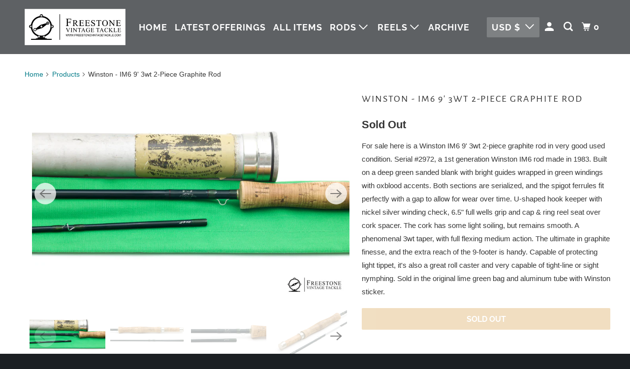

--- FILE ---
content_type: text/html; charset=utf-8
request_url: https://www.freestonevintagetackle.com/products/winston-im6-9-3wt-2-piece-graphite-rod
body_size: 21637
content:
<!DOCTYPE html>
<!--[if lt IE 7 ]><html class="ie ie6" lang="en"> <![endif]-->
<!--[if IE 7 ]><html class="ie ie7" lang="en"> <![endif]-->
<!--[if IE 8 ]><html class="ie ie8" lang="en"> <![endif]-->
<!--[if IE 9 ]><html class="ie ie9" lang="en"> <![endif]-->
<!--[if (gte IE 10)|!(IE)]><!--><html lang="en"> <!--<![endif]-->
  <head><!-- Global site tag (gtag.js) - Google Analytics -->
<script async src="https://www.googletagmanager.com/gtag/js?id=G-3PHE9HEQP7"></script>
<script>
  window.dataLayer = window.dataLayer || [];
  function gtag(){dataLayer.push(arguments);}
  gtag('js', new Date());

  gtag('config', 'G-3PHE9HEQP7');
</script>
    
    <meta charset="utf-8">
    <meta http-equiv="cleartype" content="on">
    <meta name="robots" content="index,follow">

    
    <title>Winston - IM6 9&#39; 3wt 2-Piece Graphite Rod - Freestone Vintage Tackle</title>

    
      <meta name="description" content="For sale here is a Winston IM6 9&#39; 3wt 2-piece graphite rod in very good used condition. Serial #2972, a 1st generation Winston IM6 rod made in 1983. Built on a deep green sanded blank with bright guides wrapped in green windings with oxblood accents. Both sections are serialized, and the spigot ferrules fit perfectly w" />
    

    

<meta name="author" content="Freestone Vintage Tackle">
<meta property="og:url" content="https://www.freestonevintagetackle.com/products/winston-im6-9-3wt-2-piece-graphite-rod">
<meta property="og:site_name" content="Freestone Vintage Tackle">



  <meta property="og:type" content="product">
  <meta property="og:title" content="Winston - IM6 9&#39; 3wt 2-Piece Graphite Rod">
  
    
      <meta property="og:image" content="https://www.freestonevintagetackle.com/cdn/shop/products/Winston-IM69_3wt2-PieceGraphiteRod_FVT0511-1_600x.jpg?v=1665511561">
      <meta property="og:image:secure_url" content="https://www.freestonevintagetackle.com/cdn/shop/products/Winston-IM69_3wt2-PieceGraphiteRod_FVT0511-1_600x.jpg?v=1665511561">
      <meta property="og:image:width" content="2000">
      <meta property="og:image:height" content="1333">
      <meta property="og:image:alt" content="Winston - IM6 9&#39; 3wt 2-Piece Graphite Rod">
      
    
      <meta property="og:image" content="https://www.freestonevintagetackle.com/cdn/shop/products/Winston-IM69_3wt2-PieceGraphiteRod_FVT0511-2_600x.jpg?v=1665511560">
      <meta property="og:image:secure_url" content="https://www.freestonevintagetackle.com/cdn/shop/products/Winston-IM69_3wt2-PieceGraphiteRod_FVT0511-2_600x.jpg?v=1665511560">
      <meta property="og:image:width" content="2000">
      <meta property="og:image:height" content="1333">
      <meta property="og:image:alt" content="Winston - IM6 9&#39; 3wt 2-Piece Graphite Rod">
      
    
      <meta property="og:image" content="https://www.freestonevintagetackle.com/cdn/shop/products/Winston-IM69_3wt2-PieceGraphiteRod_FVT0511-3_600x.jpg?v=1665511560">
      <meta property="og:image:secure_url" content="https://www.freestonevintagetackle.com/cdn/shop/products/Winston-IM69_3wt2-PieceGraphiteRod_FVT0511-3_600x.jpg?v=1665511560">
      <meta property="og:image:width" content="2000">
      <meta property="og:image:height" content="1333">
      <meta property="og:image:alt" content="Winston - IM6 9&#39; 3wt 2-Piece Graphite Rod">
      
    
  
  <meta property="product:price:amount" content="1.00">
  <meta property="product:price:currency" content="USD">



  <meta property="og:description" content="For sale here is a Winston IM6 9&#39; 3wt 2-piece graphite rod in very good used condition. Serial #2972, a 1st generation Winston IM6 rod made in 1983. Built on a deep green sanded blank with bright guides wrapped in green windings with oxblood accents. Both sections are serialized, and the spigot ferrules fit perfectly w">




  <meta name="twitter:site" content="@FSVintageTackle">

<meta name="twitter:card" content="summary">

  <meta name="twitter:title" content="Winston - IM6 9' 3wt 2-Piece Graphite Rod">
  <meta name="twitter:description" content="For sale here is a Winston IM6 9&#39; 3wt 2-piece graphite rod in very good used condition. Serial #2972, a 1st generation Winston IM6 rod made in 1983. Built on a deep green sanded blank with bright guides wrapped in green windings with oxblood accents. Both sections are serialized, and the spigot ferrules fit perfectly with a gap to allow for wear over time. U-shaped hook keeper with nickel silver winding check, 6.5&quot; full wells grip and cap &amp;amp; ring reel seat over cork spacer. The cork has some light soiling, but remains smooth. A phenomenal 3wt taper, with full flexing medium action. The ultimate in graphite finesse, and the extra reach of the 9-footer is handy. Capable of protecting light tippet, it&#39;s also a great roll caster and very capable of tight-line or sight nymphing. Sold in the original">
  <meta name="twitter:image:width" content="240">
  <meta name="twitter:image:height" content="240">
  <meta name="twitter:image" content="https://www.freestonevintagetackle.com/cdn/shop/products/Winston-IM69_3wt2-PieceGraphiteRod_FVT0511-1_240x.jpg?v=1665511561">
  <meta name="twitter:image:alt" content="Winston - IM6 9&#39; 3wt 2-Piece Graphite Rod">



    
    

    <!-- Mobile Specific Metas -->
    <meta name="HandheldFriendly" content="True">
    <meta name="MobileOptimized" content="320">
    <meta name="viewport" content="width=device-width,initial-scale=1">
    <meta name="theme-color" content="#ffffff">

    <!-- Stylesheet for mmenu plugin -->
    <link href="//www.freestonevintagetackle.com/cdn/shop/t/10/assets/mmenu-styles.scss?v=106496102027375579581604076564" rel="stylesheet" type="text/css" media="all" />

    <!-- Stylesheets for Parallax 4.0.1 -->
    <link href="//www.freestonevintagetackle.com/cdn/shop/t/10/assets/styles.scss.css?v=7833626344129978621764951567" rel="stylesheet" type="text/css" media="all" />

    
      <link rel="shortcut icon" type="image/x-icon" href="//www.freestonevintagetackle.com/cdn/shop/files/Screen_Shot_2020-07-04_at_5.07.28_PM_180x180.png?v=1613794833">
      <link rel="apple-touch-icon" href="//www.freestonevintagetackle.com/cdn/shop/files/Screen_Shot_2020-07-04_at_5.07.28_PM_180x180.png?v=1613794833"/>
      <link rel="apple-touch-icon" sizes="72x72" href="//www.freestonevintagetackle.com/cdn/shop/files/Screen_Shot_2020-07-04_at_5.07.28_PM_72x72.png?v=1613794833"/>
      <link rel="apple-touch-icon" sizes="114x114" href="//www.freestonevintagetackle.com/cdn/shop/files/Screen_Shot_2020-07-04_at_5.07.28_PM_114x114.png?v=1613794833"/>
      <link rel="apple-touch-icon" sizes="180x180" href="//www.freestonevintagetackle.com/cdn/shop/files/Screen_Shot_2020-07-04_at_5.07.28_PM_180x180.png?v=1613794833"/>
      <link rel="apple-touch-icon" sizes="228x228" href="//www.freestonevintagetackle.com/cdn/shop/files/Screen_Shot_2020-07-04_at_5.07.28_PM_228x228.png?v=1613794833"/>
    

    <link rel="canonical" href="https://www.freestonevintagetackle.com/products/winston-im6-9-3wt-2-piece-graphite-rod" />

    

    

    <script>
      
Shopify = window.Shopify || {};Shopify.theme_settings = {};Shopify.theme_settings.current_locale = "en";Shopify.theme_settings.shop_url = "https://www.freestonevintagetackle.com";Shopify.theme_settings.cart_url = "/cart";



Currency = window.Currency || {};


Currency.shop_currency = "USD";
Currency.default_currency = "USD";
Currency.display_format = "money_format";
Currency.money_format = "${{amount}}";
Currency.money_format_no_currency = "${{amount}}";
Currency.money_format_currency = "${{amount}} USD";
Currency.native_multi_currency = true;
Currency.shipping_calculator = false;Shopify.translation =Shopify.translation || {};Shopify.translation.newsletter_success_text = "Thank you for joining our mailing list!";Shopify.translation.menu = "Menu";Shopify.translation.search = "Search";Shopify.translation.agree_to_terms_warning = "You must agree with the terms and conditions to checkout.";Shopify.translation.cart_discount = "Discount";Shopify.translation.edit_cart = "View Cart";Shopify.translation.add_to_cart_success = "Translation missing: en.layout.general.add_to_cart_success";Shopify.translation.agree_to_terms_html = "Translation missing: en.cart.general.agree_to_terms_html";Shopify.translation.checkout = "Checkout";Shopify.translation.or = "Translation missing: en.layout.general.or";Shopify.translation.continue_shopping = "Continue";Shopify.translation.empty_cart = "Your Cart is Empty";Shopify.translation.subtotal = "Subtotal";Shopify.translation.cart_notes = "Order Notes";Shopify.translation.product_add_to_cart_success = "Added";Shopify.translation.product_add_to_cart = "Add to Cart";Shopify.translation.product_notify_form_email = "Email address";Shopify.translation.product_notify_form_send = "Send";Shopify.translation.items_left_count_one = "item left";Shopify.translation.items_left_count_other = "items left";Shopify.translation.product_sold_out = "Sold Out";Shopify.translation.product_unavailable = "Unavailable";Shopify.translation.product_notify_form_success = "Thanks! We will notify you when this product becomes available!";Shopify.routes =Shopify.routes || {};Shopify.routes.cart_url = "/cart";Shopify.media_queries =Shopify.media_queries || {};Shopify.media_queries.small = window.matchMedia( "(max-width: 480px)" );Shopify.media_queries.medium = window.matchMedia( "(max-width: 798px)" );Shopify.media_queries.large = window.matchMedia( "(min-width: 799px)" );Shopify.media_queries.larger = window.matchMedia( "(min-width: 960px)" );Shopify.media_queries.xlarge = window.matchMedia( "(min-width: 1200px)" );Shopify.media_queries.ie10 = window.matchMedia( "all and (-ms-high-contrast: none), (-ms-high-contrast: active)" );Shopify.media_queries.tablet = window.matchMedia( "only screen and (min-width: 768px) and (max-width: 1024px)" );Shopify.device =Shopify.device || {};Shopify.device.hasTouch = window.matchMedia("(any-pointer: coarse)");Shopify.device.hasMouse = window.matchMedia("(any-pointer: fine)");
    </script>

    <script src="//www.freestonevintagetackle.com/cdn/shop/t/10/assets/app.js?v=146127646885448758981604076580" type="text/javascript"></script>

    <script>window.performance && window.performance.mark && window.performance.mark('shopify.content_for_header.start');</script><meta id="shopify-digital-wallet" name="shopify-digital-wallet" content="/39838318752/digital_wallets/dialog">
<meta name="shopify-checkout-api-token" content="c17818359b0ad62caab19944aadf8e15">
<meta id="in-context-paypal-metadata" data-shop-id="39838318752" data-venmo-supported="false" data-environment="production" data-locale="en_US" data-paypal-v4="true" data-currency="USD">
<link rel="alternate" type="application/json+oembed" href="https://www.freestonevintagetackle.com/products/winston-im6-9-3wt-2-piece-graphite-rod.oembed">
<script async="async" src="/checkouts/internal/preloads.js?locale=en-US"></script>
<link rel="preconnect" href="https://shop.app" crossorigin="anonymous">
<script async="async" src="https://shop.app/checkouts/internal/preloads.js?locale=en-US&shop_id=39838318752" crossorigin="anonymous"></script>
<script id="shopify-features" type="application/json">{"accessToken":"c17818359b0ad62caab19944aadf8e15","betas":["rich-media-storefront-analytics"],"domain":"www.freestonevintagetackle.com","predictiveSearch":true,"shopId":39838318752,"locale":"en"}</script>
<script>var Shopify = Shopify || {};
Shopify.shop = "freestone-vintage-tackle.myshopify.com";
Shopify.locale = "en";
Shopify.currency = {"active":"USD","rate":"1.0"};
Shopify.country = "US";
Shopify.theme = {"name":"Current Copy 10.25","id":115008995488,"schema_name":"Parallax","schema_version":"4.0.1","theme_store_id":null,"role":"main"};
Shopify.theme.handle = "null";
Shopify.theme.style = {"id":null,"handle":null};
Shopify.cdnHost = "www.freestonevintagetackle.com/cdn";
Shopify.routes = Shopify.routes || {};
Shopify.routes.root = "/";</script>
<script type="module">!function(o){(o.Shopify=o.Shopify||{}).modules=!0}(window);</script>
<script>!function(o){function n(){var o=[];function n(){o.push(Array.prototype.slice.apply(arguments))}return n.q=o,n}var t=o.Shopify=o.Shopify||{};t.loadFeatures=n(),t.autoloadFeatures=n()}(window);</script>
<script>
  window.ShopifyPay = window.ShopifyPay || {};
  window.ShopifyPay.apiHost = "shop.app\/pay";
  window.ShopifyPay.redirectState = null;
</script>
<script id="shop-js-analytics" type="application/json">{"pageType":"product"}</script>
<script defer="defer" async type="module" src="//www.freestonevintagetackle.com/cdn/shopifycloud/shop-js/modules/v2/client.init-shop-cart-sync_IZsNAliE.en.esm.js"></script>
<script defer="defer" async type="module" src="//www.freestonevintagetackle.com/cdn/shopifycloud/shop-js/modules/v2/chunk.common_0OUaOowp.esm.js"></script>
<script type="module">
  await import("//www.freestonevintagetackle.com/cdn/shopifycloud/shop-js/modules/v2/client.init-shop-cart-sync_IZsNAliE.en.esm.js");
await import("//www.freestonevintagetackle.com/cdn/shopifycloud/shop-js/modules/v2/chunk.common_0OUaOowp.esm.js");

  window.Shopify.SignInWithShop?.initShopCartSync?.({"fedCMEnabled":true,"windoidEnabled":true});

</script>
<script>
  window.Shopify = window.Shopify || {};
  if (!window.Shopify.featureAssets) window.Shopify.featureAssets = {};
  window.Shopify.featureAssets['shop-js'] = {"shop-cart-sync":["modules/v2/client.shop-cart-sync_DLOhI_0X.en.esm.js","modules/v2/chunk.common_0OUaOowp.esm.js"],"init-fed-cm":["modules/v2/client.init-fed-cm_C6YtU0w6.en.esm.js","modules/v2/chunk.common_0OUaOowp.esm.js"],"shop-button":["modules/v2/client.shop-button_BCMx7GTG.en.esm.js","modules/v2/chunk.common_0OUaOowp.esm.js"],"shop-cash-offers":["modules/v2/client.shop-cash-offers_BT26qb5j.en.esm.js","modules/v2/chunk.common_0OUaOowp.esm.js","modules/v2/chunk.modal_CGo_dVj3.esm.js"],"init-windoid":["modules/v2/client.init-windoid_B9PkRMql.en.esm.js","modules/v2/chunk.common_0OUaOowp.esm.js"],"init-shop-email-lookup-coordinator":["modules/v2/client.init-shop-email-lookup-coordinator_DZkqjsbU.en.esm.js","modules/v2/chunk.common_0OUaOowp.esm.js"],"shop-toast-manager":["modules/v2/client.shop-toast-manager_Di2EnuM7.en.esm.js","modules/v2/chunk.common_0OUaOowp.esm.js"],"shop-login-button":["modules/v2/client.shop-login-button_BtqW_SIO.en.esm.js","modules/v2/chunk.common_0OUaOowp.esm.js","modules/v2/chunk.modal_CGo_dVj3.esm.js"],"avatar":["modules/v2/client.avatar_BTnouDA3.en.esm.js"],"pay-button":["modules/v2/client.pay-button_CWa-C9R1.en.esm.js","modules/v2/chunk.common_0OUaOowp.esm.js"],"init-shop-cart-sync":["modules/v2/client.init-shop-cart-sync_IZsNAliE.en.esm.js","modules/v2/chunk.common_0OUaOowp.esm.js"],"init-customer-accounts":["modules/v2/client.init-customer-accounts_DenGwJTU.en.esm.js","modules/v2/client.shop-login-button_BtqW_SIO.en.esm.js","modules/v2/chunk.common_0OUaOowp.esm.js","modules/v2/chunk.modal_CGo_dVj3.esm.js"],"init-shop-for-new-customer-accounts":["modules/v2/client.init-shop-for-new-customer-accounts_JdHXxpS9.en.esm.js","modules/v2/client.shop-login-button_BtqW_SIO.en.esm.js","modules/v2/chunk.common_0OUaOowp.esm.js","modules/v2/chunk.modal_CGo_dVj3.esm.js"],"init-customer-accounts-sign-up":["modules/v2/client.init-customer-accounts-sign-up_D6__K_p8.en.esm.js","modules/v2/client.shop-login-button_BtqW_SIO.en.esm.js","modules/v2/chunk.common_0OUaOowp.esm.js","modules/v2/chunk.modal_CGo_dVj3.esm.js"],"checkout-modal":["modules/v2/client.checkout-modal_C_ZQDY6s.en.esm.js","modules/v2/chunk.common_0OUaOowp.esm.js","modules/v2/chunk.modal_CGo_dVj3.esm.js"],"shop-follow-button":["modules/v2/client.shop-follow-button_XetIsj8l.en.esm.js","modules/v2/chunk.common_0OUaOowp.esm.js","modules/v2/chunk.modal_CGo_dVj3.esm.js"],"lead-capture":["modules/v2/client.lead-capture_DvA72MRN.en.esm.js","modules/v2/chunk.common_0OUaOowp.esm.js","modules/v2/chunk.modal_CGo_dVj3.esm.js"],"shop-login":["modules/v2/client.shop-login_ClXNxyh6.en.esm.js","modules/v2/chunk.common_0OUaOowp.esm.js","modules/v2/chunk.modal_CGo_dVj3.esm.js"],"payment-terms":["modules/v2/client.payment-terms_CNlwjfZz.en.esm.js","modules/v2/chunk.common_0OUaOowp.esm.js","modules/v2/chunk.modal_CGo_dVj3.esm.js"]};
</script>
<script>(function() {
  var isLoaded = false;
  function asyncLoad() {
    if (isLoaded) return;
    isLoaded = true;
    var urls = ["https:\/\/chimpstatic.com\/mcjs-connected\/js\/users\/f4048820f48202a045f8d7e15\/98c85fadcde83439b657acf11.js?shop=freestone-vintage-tackle.myshopify.com"];
    for (var i = 0; i < urls.length; i++) {
      var s = document.createElement('script');
      s.type = 'text/javascript';
      s.async = true;
      s.src = urls[i];
      var x = document.getElementsByTagName('script')[0];
      x.parentNode.insertBefore(s, x);
    }
  };
  if(window.attachEvent) {
    window.attachEvent('onload', asyncLoad);
  } else {
    window.addEventListener('load', asyncLoad, false);
  }
})();</script>
<script id="__st">var __st={"a":39838318752,"offset":-25200,"reqid":"44769d00-578e-48b0-a759-87f977228a6f-1768547707","pageurl":"www.freestonevintagetackle.com\/products\/winston-im6-9-3wt-2-piece-graphite-rod","u":"5407293f5ab1","p":"product","rtyp":"product","rid":7574935535776};</script>
<script>window.ShopifyPaypalV4VisibilityTracking = true;</script>
<script id="captcha-bootstrap">!function(){'use strict';const t='contact',e='account',n='new_comment',o=[[t,t],['blogs',n],['comments',n],[t,'customer']],c=[[e,'customer_login'],[e,'guest_login'],[e,'recover_customer_password'],[e,'create_customer']],r=t=>t.map((([t,e])=>`form[action*='/${t}']:not([data-nocaptcha='true']) input[name='form_type'][value='${e}']`)).join(','),a=t=>()=>t?[...document.querySelectorAll(t)].map((t=>t.form)):[];function s(){const t=[...o],e=r(t);return a(e)}const i='password',u='form_key',d=['recaptcha-v3-token','g-recaptcha-response','h-captcha-response',i],f=()=>{try{return window.sessionStorage}catch{return}},m='__shopify_v',_=t=>t.elements[u];function p(t,e,n=!1){try{const o=window.sessionStorage,c=JSON.parse(o.getItem(e)),{data:r}=function(t){const{data:e,action:n}=t;return t[m]||n?{data:e,action:n}:{data:t,action:n}}(c);for(const[e,n]of Object.entries(r))t.elements[e]&&(t.elements[e].value=n);n&&o.removeItem(e)}catch(o){console.error('form repopulation failed',{error:o})}}const l='form_type',E='cptcha';function T(t){t.dataset[E]=!0}const w=window,h=w.document,L='Shopify',v='ce_forms',y='captcha';let A=!1;((t,e)=>{const n=(g='f06e6c50-85a8-45c8-87d0-21a2b65856fe',I='https://cdn.shopify.com/shopifycloud/storefront-forms-hcaptcha/ce_storefront_forms_captcha_hcaptcha.v1.5.2.iife.js',D={infoText:'Protected by hCaptcha',privacyText:'Privacy',termsText:'Terms'},(t,e,n)=>{const o=w[L][v],c=o.bindForm;if(c)return c(t,g,e,D).then(n);var r;o.q.push([[t,g,e,D],n]),r=I,A||(h.body.append(Object.assign(h.createElement('script'),{id:'captcha-provider',async:!0,src:r})),A=!0)});var g,I,D;w[L]=w[L]||{},w[L][v]=w[L][v]||{},w[L][v].q=[],w[L][y]=w[L][y]||{},w[L][y].protect=function(t,e){n(t,void 0,e),T(t)},Object.freeze(w[L][y]),function(t,e,n,w,h,L){const[v,y,A,g]=function(t,e,n){const i=e?o:[],u=t?c:[],d=[...i,...u],f=r(d),m=r(i),_=r(d.filter((([t,e])=>n.includes(e))));return[a(f),a(m),a(_),s()]}(w,h,L),I=t=>{const e=t.target;return e instanceof HTMLFormElement?e:e&&e.form},D=t=>v().includes(t);t.addEventListener('submit',(t=>{const e=I(t);if(!e)return;const n=D(e)&&!e.dataset.hcaptchaBound&&!e.dataset.recaptchaBound,o=_(e),c=g().includes(e)&&(!o||!o.value);(n||c)&&t.preventDefault(),c&&!n&&(function(t){try{if(!f())return;!function(t){const e=f();if(!e)return;const n=_(t);if(!n)return;const o=n.value;o&&e.removeItem(o)}(t);const e=Array.from(Array(32),(()=>Math.random().toString(36)[2])).join('');!function(t,e){_(t)||t.append(Object.assign(document.createElement('input'),{type:'hidden',name:u})),t.elements[u].value=e}(t,e),function(t,e){const n=f();if(!n)return;const o=[...t.querySelectorAll(`input[type='${i}']`)].map((({name:t})=>t)),c=[...d,...o],r={};for(const[a,s]of new FormData(t).entries())c.includes(a)||(r[a]=s);n.setItem(e,JSON.stringify({[m]:1,action:t.action,data:r}))}(t,e)}catch(e){console.error('failed to persist form',e)}}(e),e.submit())}));const S=(t,e)=>{t&&!t.dataset[E]&&(n(t,e.some((e=>e===t))),T(t))};for(const o of['focusin','change'])t.addEventListener(o,(t=>{const e=I(t);D(e)&&S(e,y())}));const B=e.get('form_key'),M=e.get(l),P=B&&M;t.addEventListener('DOMContentLoaded',(()=>{const t=y();if(P)for(const e of t)e.elements[l].value===M&&p(e,B);[...new Set([...A(),...v().filter((t=>'true'===t.dataset.shopifyCaptcha))])].forEach((e=>S(e,t)))}))}(h,new URLSearchParams(w.location.search),n,t,e,['guest_login'])})(!0,!1)}();</script>
<script integrity="sha256-4kQ18oKyAcykRKYeNunJcIwy7WH5gtpwJnB7kiuLZ1E=" data-source-attribution="shopify.loadfeatures" defer="defer" src="//www.freestonevintagetackle.com/cdn/shopifycloud/storefront/assets/storefront/load_feature-a0a9edcb.js" crossorigin="anonymous"></script>
<script crossorigin="anonymous" defer="defer" src="//www.freestonevintagetackle.com/cdn/shopifycloud/storefront/assets/shopify_pay/storefront-65b4c6d7.js?v=20250812"></script>
<script data-source-attribution="shopify.dynamic_checkout.dynamic.init">var Shopify=Shopify||{};Shopify.PaymentButton=Shopify.PaymentButton||{isStorefrontPortableWallets:!0,init:function(){window.Shopify.PaymentButton.init=function(){};var t=document.createElement("script");t.src="https://www.freestonevintagetackle.com/cdn/shopifycloud/portable-wallets/latest/portable-wallets.en.js",t.type="module",document.head.appendChild(t)}};
</script>
<script data-source-attribution="shopify.dynamic_checkout.buyer_consent">
  function portableWalletsHideBuyerConsent(e){var t=document.getElementById("shopify-buyer-consent"),n=document.getElementById("shopify-subscription-policy-button");t&&n&&(t.classList.add("hidden"),t.setAttribute("aria-hidden","true"),n.removeEventListener("click",e))}function portableWalletsShowBuyerConsent(e){var t=document.getElementById("shopify-buyer-consent"),n=document.getElementById("shopify-subscription-policy-button");t&&n&&(t.classList.remove("hidden"),t.removeAttribute("aria-hidden"),n.addEventListener("click",e))}window.Shopify?.PaymentButton&&(window.Shopify.PaymentButton.hideBuyerConsent=portableWalletsHideBuyerConsent,window.Shopify.PaymentButton.showBuyerConsent=portableWalletsShowBuyerConsent);
</script>
<script data-source-attribution="shopify.dynamic_checkout.cart.bootstrap">document.addEventListener("DOMContentLoaded",(function(){function t(){return document.querySelector("shopify-accelerated-checkout-cart, shopify-accelerated-checkout")}if(t())Shopify.PaymentButton.init();else{new MutationObserver((function(e,n){t()&&(Shopify.PaymentButton.init(),n.disconnect())})).observe(document.body,{childList:!0,subtree:!0})}}));
</script>
<link id="shopify-accelerated-checkout-styles" rel="stylesheet" media="screen" href="https://www.freestonevintagetackle.com/cdn/shopifycloud/portable-wallets/latest/accelerated-checkout-backwards-compat.css" crossorigin="anonymous">
<style id="shopify-accelerated-checkout-cart">
        #shopify-buyer-consent {
  margin-top: 1em;
  display: inline-block;
  width: 100%;
}

#shopify-buyer-consent.hidden {
  display: none;
}

#shopify-subscription-policy-button {
  background: none;
  border: none;
  padding: 0;
  text-decoration: underline;
  font-size: inherit;
  cursor: pointer;
}

#shopify-subscription-policy-button::before {
  box-shadow: none;
}

      </style>

<script>window.performance && window.performance.mark && window.performance.mark('shopify.content_for_header.end');</script>

    <noscript>
      <style>

        .slides > li:first-child { display: block; }
        .image__fallback {
          width: 100vw;
          display: block !important;
          max-width: 100vw !important;
          margin-bottom: 0;
        }

        .no-js-only {
          display: inherit !important;
        }

        .icon-cart.cart-button {
          display: none;
        }

        .lazyload,
        .cart_page_image img {
          opacity: 1;
          -webkit-filter: blur(0);
          filter: blur(0);
        }

        .banner__text .container {
          background-color: transparent;
        }

        .animate_right,
        .animate_left,
        .animate_up,
        .animate_down {
          opacity: 1;
        }

        .flexslider .slides>li {
          display: block;
        }

        .product_section .product_form {
          opacity: 1;
        }

        .multi_select,
        form .select {
          display: block !important;
        }

        .swatch_options {
          display: none;
        }

        .parallax__wrap .banner__text {
          position: absolute;
          margin-left: auto;
          margin-right: auto;
          left: 0;
          right: 0;
          bottom: 0;
          top: 0;
          display: -webkit-box;
          display: -ms-flexbox;
          display: flex;
          -webkit-box-align: center;
          -ms-flex-align: center;
          align-items: center;
          -webkit-box-pack: center;
          -ms-flex-pack: center;
          justify-content: center;
        }

        .parallax__wrap .image__fallback {
          max-height: 1000px;
          -o-object-fit: cover;
          object-fit: cover;
        }

      </style>
    </noscript>

  <link href="https://monorail-edge.shopifysvc.com" rel="dns-prefetch">
<script>(function(){if ("sendBeacon" in navigator && "performance" in window) {try {var session_token_from_headers = performance.getEntriesByType('navigation')[0].serverTiming.find(x => x.name == '_s').description;} catch {var session_token_from_headers = undefined;}var session_cookie_matches = document.cookie.match(/_shopify_s=([^;]*)/);var session_token_from_cookie = session_cookie_matches && session_cookie_matches.length === 2 ? session_cookie_matches[1] : "";var session_token = session_token_from_headers || session_token_from_cookie || "";function handle_abandonment_event(e) {var entries = performance.getEntries().filter(function(entry) {return /monorail-edge.shopifysvc.com/.test(entry.name);});if (!window.abandonment_tracked && entries.length === 0) {window.abandonment_tracked = true;var currentMs = Date.now();var navigation_start = performance.timing.navigationStart;var payload = {shop_id: 39838318752,url: window.location.href,navigation_start,duration: currentMs - navigation_start,session_token,page_type: "product"};window.navigator.sendBeacon("https://monorail-edge.shopifysvc.com/v1/produce", JSON.stringify({schema_id: "online_store_buyer_site_abandonment/1.1",payload: payload,metadata: {event_created_at_ms: currentMs,event_sent_at_ms: currentMs}}));}}window.addEventListener('pagehide', handle_abandonment_event);}}());</script>
<script id="web-pixels-manager-setup">(function e(e,d,r,n,o){if(void 0===o&&(o={}),!Boolean(null===(a=null===(i=window.Shopify)||void 0===i?void 0:i.analytics)||void 0===a?void 0:a.replayQueue)){var i,a;window.Shopify=window.Shopify||{};var t=window.Shopify;t.analytics=t.analytics||{};var s=t.analytics;s.replayQueue=[],s.publish=function(e,d,r){return s.replayQueue.push([e,d,r]),!0};try{self.performance.mark("wpm:start")}catch(e){}var l=function(){var e={modern:/Edge?\/(1{2}[4-9]|1[2-9]\d|[2-9]\d{2}|\d{4,})\.\d+(\.\d+|)|Firefox\/(1{2}[4-9]|1[2-9]\d|[2-9]\d{2}|\d{4,})\.\d+(\.\d+|)|Chrom(ium|e)\/(9{2}|\d{3,})\.\d+(\.\d+|)|(Maci|X1{2}).+ Version\/(15\.\d+|(1[6-9]|[2-9]\d|\d{3,})\.\d+)([,.]\d+|)( \(\w+\)|)( Mobile\/\w+|) Safari\/|Chrome.+OPR\/(9{2}|\d{3,})\.\d+\.\d+|(CPU[ +]OS|iPhone[ +]OS|CPU[ +]iPhone|CPU IPhone OS|CPU iPad OS)[ +]+(15[._]\d+|(1[6-9]|[2-9]\d|\d{3,})[._]\d+)([._]\d+|)|Android:?[ /-](13[3-9]|1[4-9]\d|[2-9]\d{2}|\d{4,})(\.\d+|)(\.\d+|)|Android.+Firefox\/(13[5-9]|1[4-9]\d|[2-9]\d{2}|\d{4,})\.\d+(\.\d+|)|Android.+Chrom(ium|e)\/(13[3-9]|1[4-9]\d|[2-9]\d{2}|\d{4,})\.\d+(\.\d+|)|SamsungBrowser\/([2-9]\d|\d{3,})\.\d+/,legacy:/Edge?\/(1[6-9]|[2-9]\d|\d{3,})\.\d+(\.\d+|)|Firefox\/(5[4-9]|[6-9]\d|\d{3,})\.\d+(\.\d+|)|Chrom(ium|e)\/(5[1-9]|[6-9]\d|\d{3,})\.\d+(\.\d+|)([\d.]+$|.*Safari\/(?![\d.]+ Edge\/[\d.]+$))|(Maci|X1{2}).+ Version\/(10\.\d+|(1[1-9]|[2-9]\d|\d{3,})\.\d+)([,.]\d+|)( \(\w+\)|)( Mobile\/\w+|) Safari\/|Chrome.+OPR\/(3[89]|[4-9]\d|\d{3,})\.\d+\.\d+|(CPU[ +]OS|iPhone[ +]OS|CPU[ +]iPhone|CPU IPhone OS|CPU iPad OS)[ +]+(10[._]\d+|(1[1-9]|[2-9]\d|\d{3,})[._]\d+)([._]\d+|)|Android:?[ /-](13[3-9]|1[4-9]\d|[2-9]\d{2}|\d{4,})(\.\d+|)(\.\d+|)|Mobile Safari.+OPR\/([89]\d|\d{3,})\.\d+\.\d+|Android.+Firefox\/(13[5-9]|1[4-9]\d|[2-9]\d{2}|\d{4,})\.\d+(\.\d+|)|Android.+Chrom(ium|e)\/(13[3-9]|1[4-9]\d|[2-9]\d{2}|\d{4,})\.\d+(\.\d+|)|Android.+(UC? ?Browser|UCWEB|U3)[ /]?(15\.([5-9]|\d{2,})|(1[6-9]|[2-9]\d|\d{3,})\.\d+)\.\d+|SamsungBrowser\/(5\.\d+|([6-9]|\d{2,})\.\d+)|Android.+MQ{2}Browser\/(14(\.(9|\d{2,})|)|(1[5-9]|[2-9]\d|\d{3,})(\.\d+|))(\.\d+|)|K[Aa][Ii]OS\/(3\.\d+|([4-9]|\d{2,})\.\d+)(\.\d+|)/},d=e.modern,r=e.legacy,n=navigator.userAgent;return n.match(d)?"modern":n.match(r)?"legacy":"unknown"}(),u="modern"===l?"modern":"legacy",c=(null!=n?n:{modern:"",legacy:""})[u],f=function(e){return[e.baseUrl,"/wpm","/b",e.hashVersion,"modern"===e.buildTarget?"m":"l",".js"].join("")}({baseUrl:d,hashVersion:r,buildTarget:u}),m=function(e){var d=e.version,r=e.bundleTarget,n=e.surface,o=e.pageUrl,i=e.monorailEndpoint;return{emit:function(e){var a=e.status,t=e.errorMsg,s=(new Date).getTime(),l=JSON.stringify({metadata:{event_sent_at_ms:s},events:[{schema_id:"web_pixels_manager_load/3.1",payload:{version:d,bundle_target:r,page_url:o,status:a,surface:n,error_msg:t},metadata:{event_created_at_ms:s}}]});if(!i)return console&&console.warn&&console.warn("[Web Pixels Manager] No Monorail endpoint provided, skipping logging."),!1;try{return self.navigator.sendBeacon.bind(self.navigator)(i,l)}catch(e){}var u=new XMLHttpRequest;try{return u.open("POST",i,!0),u.setRequestHeader("Content-Type","text/plain"),u.send(l),!0}catch(e){return console&&console.warn&&console.warn("[Web Pixels Manager] Got an unhandled error while logging to Monorail."),!1}}}}({version:r,bundleTarget:l,surface:e.surface,pageUrl:self.location.href,monorailEndpoint:e.monorailEndpoint});try{o.browserTarget=l,function(e){var d=e.src,r=e.async,n=void 0===r||r,o=e.onload,i=e.onerror,a=e.sri,t=e.scriptDataAttributes,s=void 0===t?{}:t,l=document.createElement("script"),u=document.querySelector("head"),c=document.querySelector("body");if(l.async=n,l.src=d,a&&(l.integrity=a,l.crossOrigin="anonymous"),s)for(var f in s)if(Object.prototype.hasOwnProperty.call(s,f))try{l.dataset[f]=s[f]}catch(e){}if(o&&l.addEventListener("load",o),i&&l.addEventListener("error",i),u)u.appendChild(l);else{if(!c)throw new Error("Did not find a head or body element to append the script");c.appendChild(l)}}({src:f,async:!0,onload:function(){if(!function(){var e,d;return Boolean(null===(d=null===(e=window.Shopify)||void 0===e?void 0:e.analytics)||void 0===d?void 0:d.initialized)}()){var d=window.webPixelsManager.init(e)||void 0;if(d){var r=window.Shopify.analytics;r.replayQueue.forEach((function(e){var r=e[0],n=e[1],o=e[2];d.publishCustomEvent(r,n,o)})),r.replayQueue=[],r.publish=d.publishCustomEvent,r.visitor=d.visitor,r.initialized=!0}}},onerror:function(){return m.emit({status:"failed",errorMsg:"".concat(f," has failed to load")})},sri:function(e){var d=/^sha384-[A-Za-z0-9+/=]+$/;return"string"==typeof e&&d.test(e)}(c)?c:"",scriptDataAttributes:o}),m.emit({status:"loading"})}catch(e){m.emit({status:"failed",errorMsg:(null==e?void 0:e.message)||"Unknown error"})}}})({shopId: 39838318752,storefrontBaseUrl: "https://www.freestonevintagetackle.com",extensionsBaseUrl: "https://extensions.shopifycdn.com/cdn/shopifycloud/web-pixels-manager",monorailEndpoint: "https://monorail-edge.shopifysvc.com/unstable/produce_batch",surface: "storefront-renderer",enabledBetaFlags: ["2dca8a86"],webPixelsConfigList: [{"id":"222625952","configuration":"{\"pixel_id\":\"375493690114325\",\"pixel_type\":\"facebook_pixel\",\"metaapp_system_user_token\":\"-\"}","eventPayloadVersion":"v1","runtimeContext":"OPEN","scriptVersion":"ca16bc87fe92b6042fbaa3acc2fbdaa6","type":"APP","apiClientId":2329312,"privacyPurposes":["ANALYTICS","MARKETING","SALE_OF_DATA"],"dataSharingAdjustments":{"protectedCustomerApprovalScopes":["read_customer_address","read_customer_email","read_customer_name","read_customer_personal_data","read_customer_phone"]}},{"id":"shopify-app-pixel","configuration":"{}","eventPayloadVersion":"v1","runtimeContext":"STRICT","scriptVersion":"0450","apiClientId":"shopify-pixel","type":"APP","privacyPurposes":["ANALYTICS","MARKETING"]},{"id":"shopify-custom-pixel","eventPayloadVersion":"v1","runtimeContext":"LAX","scriptVersion":"0450","apiClientId":"shopify-pixel","type":"CUSTOM","privacyPurposes":["ANALYTICS","MARKETING"]}],isMerchantRequest: false,initData: {"shop":{"name":"Freestone Vintage Tackle","paymentSettings":{"currencyCode":"USD"},"myshopifyDomain":"freestone-vintage-tackle.myshopify.com","countryCode":"US","storefrontUrl":"https:\/\/www.freestonevintagetackle.com"},"customer":null,"cart":null,"checkout":null,"productVariants":[{"price":{"amount":1.0,"currencyCode":"USD"},"product":{"title":"Winston - IM6 9' 3wt 2-Piece Graphite Rod","vendor":"Freestone Vintage Tackle","id":"7574935535776","untranslatedTitle":"Winston - IM6 9' 3wt 2-Piece Graphite Rod","url":"\/products\/winston-im6-9-3wt-2-piece-graphite-rod","type":"Fly Rod"},"id":"42668717277344","image":{"src":"\/\/www.freestonevintagetackle.com\/cdn\/shop\/products\/Winston-IM69_3wt2-PieceGraphiteRod_FVT0511-1.jpg?v=1665511561"},"sku":"FVT0511","title":"Default Title","untranslatedTitle":"Default Title"}],"purchasingCompany":null},},"https://www.freestonevintagetackle.com/cdn","fcfee988w5aeb613cpc8e4bc33m6693e112",{"modern":"","legacy":""},{"shopId":"39838318752","storefrontBaseUrl":"https:\/\/www.freestonevintagetackle.com","extensionBaseUrl":"https:\/\/extensions.shopifycdn.com\/cdn\/shopifycloud\/web-pixels-manager","surface":"storefront-renderer","enabledBetaFlags":"[\"2dca8a86\"]","isMerchantRequest":"false","hashVersion":"fcfee988w5aeb613cpc8e4bc33m6693e112","publish":"custom","events":"[[\"page_viewed\",{}],[\"product_viewed\",{\"productVariant\":{\"price\":{\"amount\":1.0,\"currencyCode\":\"USD\"},\"product\":{\"title\":\"Winston - IM6 9' 3wt 2-Piece Graphite Rod\",\"vendor\":\"Freestone Vintage Tackle\",\"id\":\"7574935535776\",\"untranslatedTitle\":\"Winston - IM6 9' 3wt 2-Piece Graphite Rod\",\"url\":\"\/products\/winston-im6-9-3wt-2-piece-graphite-rod\",\"type\":\"Fly Rod\"},\"id\":\"42668717277344\",\"image\":{\"src\":\"\/\/www.freestonevintagetackle.com\/cdn\/shop\/products\/Winston-IM69_3wt2-PieceGraphiteRod_FVT0511-1.jpg?v=1665511561\"},\"sku\":\"FVT0511\",\"title\":\"Default Title\",\"untranslatedTitle\":\"Default Title\"}}]]"});</script><script>
  window.ShopifyAnalytics = window.ShopifyAnalytics || {};
  window.ShopifyAnalytics.meta = window.ShopifyAnalytics.meta || {};
  window.ShopifyAnalytics.meta.currency = 'USD';
  var meta = {"product":{"id":7574935535776,"gid":"gid:\/\/shopify\/Product\/7574935535776","vendor":"Freestone Vintage Tackle","type":"Fly Rod","handle":"winston-im6-9-3wt-2-piece-graphite-rod","variants":[{"id":42668717277344,"price":100,"name":"Winston - IM6 9' 3wt 2-Piece Graphite Rod","public_title":null,"sku":"FVT0511"}],"remote":false},"page":{"pageType":"product","resourceType":"product","resourceId":7574935535776,"requestId":"44769d00-578e-48b0-a759-87f977228a6f-1768547707"}};
  for (var attr in meta) {
    window.ShopifyAnalytics.meta[attr] = meta[attr];
  }
</script>
<script class="analytics">
  (function () {
    var customDocumentWrite = function(content) {
      var jquery = null;

      if (window.jQuery) {
        jquery = window.jQuery;
      } else if (window.Checkout && window.Checkout.$) {
        jquery = window.Checkout.$;
      }

      if (jquery) {
        jquery('body').append(content);
      }
    };

    var hasLoggedConversion = function(token) {
      if (token) {
        return document.cookie.indexOf('loggedConversion=' + token) !== -1;
      }
      return false;
    }

    var setCookieIfConversion = function(token) {
      if (token) {
        var twoMonthsFromNow = new Date(Date.now());
        twoMonthsFromNow.setMonth(twoMonthsFromNow.getMonth() + 2);

        document.cookie = 'loggedConversion=' + token + '; expires=' + twoMonthsFromNow;
      }
    }

    var trekkie = window.ShopifyAnalytics.lib = window.trekkie = window.trekkie || [];
    if (trekkie.integrations) {
      return;
    }
    trekkie.methods = [
      'identify',
      'page',
      'ready',
      'track',
      'trackForm',
      'trackLink'
    ];
    trekkie.factory = function(method) {
      return function() {
        var args = Array.prototype.slice.call(arguments);
        args.unshift(method);
        trekkie.push(args);
        return trekkie;
      };
    };
    for (var i = 0; i < trekkie.methods.length; i++) {
      var key = trekkie.methods[i];
      trekkie[key] = trekkie.factory(key);
    }
    trekkie.load = function(config) {
      trekkie.config = config || {};
      trekkie.config.initialDocumentCookie = document.cookie;
      var first = document.getElementsByTagName('script')[0];
      var script = document.createElement('script');
      script.type = 'text/javascript';
      script.onerror = function(e) {
        var scriptFallback = document.createElement('script');
        scriptFallback.type = 'text/javascript';
        scriptFallback.onerror = function(error) {
                var Monorail = {
      produce: function produce(monorailDomain, schemaId, payload) {
        var currentMs = new Date().getTime();
        var event = {
          schema_id: schemaId,
          payload: payload,
          metadata: {
            event_created_at_ms: currentMs,
            event_sent_at_ms: currentMs
          }
        };
        return Monorail.sendRequest("https://" + monorailDomain + "/v1/produce", JSON.stringify(event));
      },
      sendRequest: function sendRequest(endpointUrl, payload) {
        // Try the sendBeacon API
        if (window && window.navigator && typeof window.navigator.sendBeacon === 'function' && typeof window.Blob === 'function' && !Monorail.isIos12()) {
          var blobData = new window.Blob([payload], {
            type: 'text/plain'
          });

          if (window.navigator.sendBeacon(endpointUrl, blobData)) {
            return true;
          } // sendBeacon was not successful

        } // XHR beacon

        var xhr = new XMLHttpRequest();

        try {
          xhr.open('POST', endpointUrl);
          xhr.setRequestHeader('Content-Type', 'text/plain');
          xhr.send(payload);
        } catch (e) {
          console.log(e);
        }

        return false;
      },
      isIos12: function isIos12() {
        return window.navigator.userAgent.lastIndexOf('iPhone; CPU iPhone OS 12_') !== -1 || window.navigator.userAgent.lastIndexOf('iPad; CPU OS 12_') !== -1;
      }
    };
    Monorail.produce('monorail-edge.shopifysvc.com',
      'trekkie_storefront_load_errors/1.1',
      {shop_id: 39838318752,
      theme_id: 115008995488,
      app_name: "storefront",
      context_url: window.location.href,
      source_url: "//www.freestonevintagetackle.com/cdn/s/trekkie.storefront.cd680fe47e6c39ca5d5df5f0a32d569bc48c0f27.min.js"});

        };
        scriptFallback.async = true;
        scriptFallback.src = '//www.freestonevintagetackle.com/cdn/s/trekkie.storefront.cd680fe47e6c39ca5d5df5f0a32d569bc48c0f27.min.js';
        first.parentNode.insertBefore(scriptFallback, first);
      };
      script.async = true;
      script.src = '//www.freestonevintagetackle.com/cdn/s/trekkie.storefront.cd680fe47e6c39ca5d5df5f0a32d569bc48c0f27.min.js';
      first.parentNode.insertBefore(script, first);
    };
    trekkie.load(
      {"Trekkie":{"appName":"storefront","development":false,"defaultAttributes":{"shopId":39838318752,"isMerchantRequest":null,"themeId":115008995488,"themeCityHash":"17515986709326597766","contentLanguage":"en","currency":"USD","eventMetadataId":"69976835-62d2-4c3a-ad6c-1f407c7949ac"},"isServerSideCookieWritingEnabled":true,"monorailRegion":"shop_domain","enabledBetaFlags":["65f19447"]},"Session Attribution":{},"S2S":{"facebookCapiEnabled":true,"source":"trekkie-storefront-renderer","apiClientId":580111}}
    );

    var loaded = false;
    trekkie.ready(function() {
      if (loaded) return;
      loaded = true;

      window.ShopifyAnalytics.lib = window.trekkie;

      var originalDocumentWrite = document.write;
      document.write = customDocumentWrite;
      try { window.ShopifyAnalytics.merchantGoogleAnalytics.call(this); } catch(error) {};
      document.write = originalDocumentWrite;

      window.ShopifyAnalytics.lib.page(null,{"pageType":"product","resourceType":"product","resourceId":7574935535776,"requestId":"44769d00-578e-48b0-a759-87f977228a6f-1768547707","shopifyEmitted":true});

      var match = window.location.pathname.match(/checkouts\/(.+)\/(thank_you|post_purchase)/)
      var token = match? match[1]: undefined;
      if (!hasLoggedConversion(token)) {
        setCookieIfConversion(token);
        window.ShopifyAnalytics.lib.track("Viewed Product",{"currency":"USD","variantId":42668717277344,"productId":7574935535776,"productGid":"gid:\/\/shopify\/Product\/7574935535776","name":"Winston - IM6 9' 3wt 2-Piece Graphite Rod","price":"1.00","sku":"FVT0511","brand":"Freestone Vintage Tackle","variant":null,"category":"Fly Rod","nonInteraction":true,"remote":false},undefined,undefined,{"shopifyEmitted":true});
      window.ShopifyAnalytics.lib.track("monorail:\/\/trekkie_storefront_viewed_product\/1.1",{"currency":"USD","variantId":42668717277344,"productId":7574935535776,"productGid":"gid:\/\/shopify\/Product\/7574935535776","name":"Winston - IM6 9' 3wt 2-Piece Graphite Rod","price":"1.00","sku":"FVT0511","brand":"Freestone Vintage Tackle","variant":null,"category":"Fly Rod","nonInteraction":true,"remote":false,"referer":"https:\/\/www.freestonevintagetackle.com\/products\/winston-im6-9-3wt-2-piece-graphite-rod"});
      }
    });


        var eventsListenerScript = document.createElement('script');
        eventsListenerScript.async = true;
        eventsListenerScript.src = "//www.freestonevintagetackle.com/cdn/shopifycloud/storefront/assets/shop_events_listener-3da45d37.js";
        document.getElementsByTagName('head')[0].appendChild(eventsListenerScript);

})();</script>
<script
  defer
  src="https://www.freestonevintagetackle.com/cdn/shopifycloud/perf-kit/shopify-perf-kit-3.0.4.min.js"
  data-application="storefront-renderer"
  data-shop-id="39838318752"
  data-render-region="gcp-us-central1"
  data-page-type="product"
  data-theme-instance-id="115008995488"
  data-theme-name="Parallax"
  data-theme-version="4.0.1"
  data-monorail-region="shop_domain"
  data-resource-timing-sampling-rate="10"
  data-shs="true"
  data-shs-beacon="true"
  data-shs-export-with-fetch="true"
  data-shs-logs-sample-rate="1"
  data-shs-beacon-endpoint="https://www.freestonevintagetackle.com/api/collect"
></script>
</head>

  

  

  <body class="product "
    data-money-format="${{amount}}"
    data-shop-url="https://www.freestonevintagetackle.com"
    data-default-lang="en"
    data-current-lang="en">

    <div id="content_wrapper">
      <div id="shopify-section-header" class="shopify-section header-section"><script type="application/ld+json">
  {
    "@context": "http://schema.org",
    "@type": "Organization",
    "name": "Freestone Vintage Tackle",
    
      
      "logo": "https://www.freestonevintagetackle.com/cdn/shop/files/Freestone2_3366x.jpg?v=1613794831",
    
    "sameAs": [
      "https://twitter.com/FSVintageTackle",
      "https://www.facebook.com/FreestoneVintageTackle",
      "",
      "https://www.instagram.com/freestonevintagetackle",
      "",
      "",
      "",
      ""
    ],
    "url": "https://www.freestonevintagetackle.com"
  }
</script>

 


<div id="header" class="mm-fixed-top Fixed mobile-header mobile-sticky-header--true" data-search-enabled="true">
  <a href="#nav" class="icon-menu" aria-haspopup="true" aria-label="Menu"><span>Menu</span></a>
  <a href="https://www.freestonevintagetackle.com" title="Freestone Vintage Tackle" class="mobile_logo logo">
    
      






  <div class="image-element__wrap" style=";">
      <img  alt="Freestone Vintage Tackle" src="//www.freestonevintagetackle.com/cdn/shop/files/Freestone2_400x.jpg?v=1613794831"
            
            
      />
  </div>



<noscript>
  <img src="//www.freestonevintagetackle.com/cdn/shop/files/Freestone2_2000x.jpg?v=1613794831" alt="Freestone Vintage Tackle" class="">
</noscript>

    
  </a>
  <a href="#cart" class="icon-cart cart-button right"><span>0</span></a>

</div>

<div class="hidden">
  <div id="nav">
    <ul>
      
        
          <li ><a href="/">Home</a></li>
        
      
        
          <li ><a href="/pages/latest-offerings">Latest Offerings</a></li>
        
      
        
          <li ><a href="/collections/all-items">All Items</a></li>
        
      
        
          <li >
            
              <a href="/collections/all-fly-rods">Rods</a>
            
            <ul>
              
                
                  <li ><a href="/collections/bamboo-fly-rods">All Bamboo Rods</a></li>
                
              
                
                  <li ><a href="/collections/fiberglass-fly-rods-1">All Fiberglass Rods</a></li>
                
              
                
                  <li ><a href="/collections/graphite-fly-rods">All Graphite Rods</a></li>
                
              
            </ul>
          </li>
        
      
        
          <li >
            
              <a href="/collections/fly-reels">Reels</a>
            
            <ul>
              
                
                  <li ><a href="/collections/abel-fly-reels">Abel</a></li>
                
              
                
                  <li ><a href="/collections/ari-t-hart-fly-reels">Ari' t Hart</a></li>
                
              
                
                  <li ><a href="/collections/bogdan-fly-reels">Bogdan</a></li>
                
              
                
                  <li ><a href="/collections/charlton-fly-reels">Charlton</a></li>
                
              
                
                  <li ><a href="/collections/dingley-fly-reels">Dingley</a></li>
                
              
                
                  <li ><a href="/collections/fin-nor-fly-reels">Fin Nor</a></li>
                
              
                
                  <li ><a href="/collections/ted-godfrey-fly-reels">Godfrey, Ted</a></li>
                
              
                
                  <li ><a href="/collections/hardy-bros-fly-reels">Hardy Bros.</a></li>
                
              
                
                  <li ><a href="/collections/orvis-fly-reels">Orvis </a></li>
                
              
                
                  <li ><a href="/collections/peerless-fly-reels">Peerless</a></li>
                
              
                
                  <li ><a href="/collections/pflueger-fly-reels">Pflueger</a></li>
                
              
                
                  <li ><a href="/collections/seamaster">Seamaster</a></li>
                
              
                
                  <li ><a href="/collections/joe-saracione-fly-reels">Joe Saracione</a></li>
                
              
                
                  <li ><a href="/collections/tibor-billy-pate">Tibor/Billy Pate</a></li>
                
              
                
                  <li ><a href="/collections/edward-vom-hofe-fly-reels">Vom Hofe, Edward</a></li>
                
              
                
                  <li ><a href="/collections/julius-vom-hofe-fly-reels">Vom Hofe, Julius</a></li>
                
              
                
                  <li ><a href="/collections/j-w-young-fly-reels">J.W. Young</a></li>
                
              
                
                  <li ><a href="/collections/other-reel-makers">All Other Makers</a></li>
                
              
            </ul>
          </li>
        
      
        
          <li ><a href="/collections/sold-archive">Archive</a></li>
        
      
      
        
          <li>
            <a href="/account/login" id="customer_login_link" data-no-instant>Sign in</a>
          </li>
        
      
      
        
<li>
    <span class="mm-listitem__text">USD $</span>
    <ul class="mobile-menu__disclosure disclosure-text-style-uppercase"><form method="post" action="/localization" id="localization_form" accept-charset="UTF-8" class="selectors-form mobile-menu__disclosure" enctype="multipart/form-data"><input type="hidden" name="form_type" value="localization" /><input type="hidden" name="utf8" value="✓" /><input type="hidden" name="_method" value="put" /><input type="hidden" name="return_to" value="/products/winston-im6-9-3wt-2-piece-graphite-rod" /><input type="hidden" name="currency_code" id="CurrencySelector" value="USD" data-disclosure-input/>

        
          <li class="disclosure-list__item mm-listitem ">
            <button type="submit" class="disclosure__button" name="currency_code" value="EUR">
              EUR €</button>
          </li>
          <li class="disclosure-list__item mm-listitem disclosure-list__item--current">
            <button type="submit" class="disclosure__button" name="currency_code" value="USD">
              USD $</button>
          </li></form></ul>
  </li>
      
      <div class="social-links-container">
      <div class="social-icons clearfix">
  
    <a href="https://twitter.com/FSVintageTackle" title="Freestone Vintage Tackle on Twitter" class="ss-icon" rel="me" target="_blank">
      <span class="icon-twitter"></span>
    </a>
  

  
    <a href="https://www.facebook.com/FreestoneVintageTackle" title="Freestone Vintage Tackle on Facebook" class="ss-icon" rel="me" target="_blank">
      <span class="icon-facebook"></span>
    </a>
  

  

  

  

  

  
    <a href="https://www.instagram.com/freestonevintagetackle" title="Freestone Vintage Tackle on Instagram" class="ss-icon" rel="me" target="_blank">
      <span class="icon-instagram"></span>
    </a>
  

  

  

  

  

  
</div>

      </div>
    </ul>
  </div>

  

  

  <form action="/checkout" method="post" id="cart" class="side-cart-position--right">
    <ul data-money-format="${{amount}}" data-shop-currency="USD" data-shop-name="Freestone Vintage Tackle">
      <li class="mm-subtitle">
        <a class="continue ss-icon" href="#cart">
          <span class="icon-close"></span>
        </a>
      </li>

      
        <li class="empty_cart">Your Cart is Empty</li>
      
    </ul>
  </form>
</div>


<div class="header
            header-dropdown-position--below_header
            header-background--false
            header-transparency--true
            header-text-shadow--false
            sticky-header--true
            
              mm-fixed-top
            
            
            
            
              header_bar
            "
            data-dropdown-position="below_header">

  <div class="container dropdown__wrapper">
    <div class="three columns logo ">
      <a href="/" title="Freestone Vintage Tackle">
        

          
            







<div class="image-element__wrap" style=" max-width: 3366px;">
  <img  alt="Freestone Vintage Tackle"
        data-src="//www.freestonevintagetackle.com/cdn/shop/files/Freestone2_1600x.jpg?v=1613794831"
        data-sizes="auto"
        data-aspectratio="3366/1216"
        data-srcset="//www.freestonevintagetackle.com/cdn/shop/files/Freestone2_5000x.jpg?v=1613794831 5000w,
    //www.freestonevintagetackle.com/cdn/shop/files/Freestone2_4500x.jpg?v=1613794831 4500w,
    //www.freestonevintagetackle.com/cdn/shop/files/Freestone2_4000x.jpg?v=1613794831 4000w,
    //www.freestonevintagetackle.com/cdn/shop/files/Freestone2_3500x.jpg?v=1613794831 3500w,
    //www.freestonevintagetackle.com/cdn/shop/files/Freestone2_3000x.jpg?v=1613794831 3000w,
    //www.freestonevintagetackle.com/cdn/shop/files/Freestone2_2500x.jpg?v=1613794831 2500w,
    //www.freestonevintagetackle.com/cdn/shop/files/Freestone2_2000x.jpg?v=1613794831 2000w,
    //www.freestonevintagetackle.com/cdn/shop/files/Freestone2_1800x.jpg?v=1613794831 1800w,
    //www.freestonevintagetackle.com/cdn/shop/files/Freestone2_1600x.jpg?v=1613794831 1600w,
    //www.freestonevintagetackle.com/cdn/shop/files/Freestone2_1400x.jpg?v=1613794831 1400w,
    //www.freestonevintagetackle.com/cdn/shop/files/Freestone2_1200x.jpg?v=1613794831 1200w,
    //www.freestonevintagetackle.com/cdn/shop/files/Freestone2_1000x.jpg?v=1613794831 1000w,
    //www.freestonevintagetackle.com/cdn/shop/files/Freestone2_800x.jpg?v=1613794831 800w,
    //www.freestonevintagetackle.com/cdn/shop/files/Freestone2_600x.jpg?v=1613794831 600w,
    //www.freestonevintagetackle.com/cdn/shop/files/Freestone2_400x.jpg?v=1613794831 400w,
    //www.freestonevintagetackle.com/cdn/shop/files/Freestone2_200x.jpg?v=1613794831 200w"
        style=";"
        class="lazyload lazyload--fade-in primary_logo"
        width="3366"
        height="1216"
        srcset="data:image/svg+xml;utf8,<svg%20xmlns='http://www.w3.org/2000/svg'%20width='3366'%20height='1216'></svg>"
  />
</div>



<noscript>
  <img src="//www.freestonevintagetackle.com/cdn/shop/files/Freestone2_2000x.jpg?v=1613794831" alt="Freestone Vintage Tackle" class="primary_logo">
</noscript>


            
          

        
      </a>
    </div>

    <div class="thirteen columns nav mobile_hidden">
      <ul class="header__navigation menu align_left" role="navigation" data-header-navigation>
        
        
          
            <li class="header__nav-item" data-header-nav-item>
              <a href="/" class="top-link ">Home</a>
            </li>
          
        
          
            <li class="header__nav-item" data-header-nav-item>
              <a href="/pages/latest-offerings" class="top-link ">Latest Offerings</a>
            </li>
          
        
          
            <li class="header__nav-item" data-header-nav-item>
              <a href="/collections/all-items" class="top-link ">All Items</a>
            </li>
          
        
          

            
            
            
            

            <li class="header__nav-item sub-menu" aria-haspopup="true" aria-expanded="false" data-header-nav-item>
              <a href="/collections/all-fly-rods" class="dropdown-link ">Rods
              <span class="icon-arrow-down"></span></a>
              <div class="dropdown animated fadeIn ">
                <div class="dropdown-links clearfix">
                  <ul>
                    
                    
                    
                      
                      <li><a href="/collections/bamboo-fly-rods">All Bamboo Rods</a></li>
                      

                      
                    
                      
                      <li><a href="/collections/fiberglass-fly-rods-1">All Fiberglass Rods</a></li>
                      

                      
                    
                      
                      <li><a href="/collections/graphite-fly-rods">All Graphite Rods</a></li>
                      

                      
                    
                  </ul>
                </div>
              </div>
            </li>
          
        
          

            
            
            
            

            <li class="header__nav-item sub-menu" aria-haspopup="true" aria-expanded="false" data-header-nav-item>
              <a href="/collections/fly-reels" class="dropdown-link ">Reels
              <span class="icon-arrow-down"></span></a>
              <div class="dropdown animated fadeIn ">
                <div class="dropdown-links clearfix">
                  <ul>
                    
                    
                    
                      
                      <li><a href="/collections/abel-fly-reels">Abel</a></li>
                      

                      
                    
                      
                      <li><a href="/collections/ari-t-hart-fly-reels">Ari' t Hart</a></li>
                      

                      
                    
                      
                      <li><a href="/collections/bogdan-fly-reels">Bogdan</a></li>
                      

                      
                    
                      
                      <li><a href="/collections/charlton-fly-reels">Charlton</a></li>
                      

                      
                    
                      
                      <li><a href="/collections/dingley-fly-reels">Dingley</a></li>
                      

                      
                    
                      
                      <li><a href="/collections/fin-nor-fly-reels">Fin Nor</a></li>
                      

                      
                    
                      
                      <li><a href="/collections/ted-godfrey-fly-reels">Godfrey, Ted</a></li>
                      

                      
                    
                      
                      <li><a href="/collections/hardy-bros-fly-reels">Hardy Bros.</a></li>
                      

                      
                    
                      
                      <li><a href="/collections/orvis-fly-reels">Orvis </a></li>
                      

                      
                    
                      
                      <li><a href="/collections/peerless-fly-reels">Peerless</a></li>
                      

                      
                    
                      
                      <li><a href="/collections/pflueger-fly-reels">Pflueger</a></li>
                      

                      
                    
                      
                      <li><a href="/collections/seamaster">Seamaster</a></li>
                      

                      
                    
                      
                      <li><a href="/collections/joe-saracione-fly-reels">Joe Saracione</a></li>
                      

                      
                    
                      
                      <li><a href="/collections/tibor-billy-pate">Tibor/Billy Pate</a></li>
                      

                      
                    
                      
                      <li><a href="/collections/edward-vom-hofe-fly-reels">Vom Hofe, Edward</a></li>
                      

                      
                    
                      
                      <li><a href="/collections/julius-vom-hofe-fly-reels">Vom Hofe, Julius</a></li>
                      

                      
                    
                      
                      <li><a href="/collections/j-w-young-fly-reels">J.W. Young</a></li>
                      

                      
                    
                      
                      <li><a href="/collections/other-reel-makers">All Other Makers</a></li>
                      

                      
                        
                        </ul>
                        <ul>
                      
                    
                  </ul>
                </div>
              </div>
            </li>
          
        
          
            <li class="header__nav-item" data-header-nav-item>
              <a href="/collections/sold-archive" class="top-link ">Archive</a>
            </li>
          
        
      </ul>

      <ul class="header__secondary-navigation menu right" data-header-secondary-navigation>
        
          <li class="currencies">
            


<form method="post" action="/localization" id="header__selector-form" accept-charset="UTF-8" class="selectors-form" enctype="multipart/form-data"><input type="hidden" name="form_type" value="localization" /><input type="hidden" name="utf8" value="✓" /><input type="hidden" name="_method" value="put" /><input type="hidden" name="return_to" value="/products/winston-im6-9-3wt-2-piece-graphite-rod" /><div class="localization header-menu__disclosure">
  <div class="selectors-form__wrap"><div class="selectors-form__item selectors-form__currency">
        <h2 class="hidden" id="currency-heading">
          Currency
        </h2>

        <input type="hidden" name="currency_code" id="CurrencySelector" value="USD" data-disclosure-input/>

        <div class="disclosure disclosure--currency disclosure-text-style-uppercase" data-disclosure data-disclosure-currency>
          <button type="button" class="disclosure__toggle disclosure__toggle--currency" aria-expanded="false" aria-controls="currency-list" aria-describedby="currency-heading" data-disclosure-toggle>
            USD $<span class="icon-arrow-down"></span>
          </button>
          <div class="disclosure__list-wrap animated fadeIn">
            <ul id="currency-list" class="disclosure-list" data-disclosure-list>
              
                <li class="disclosure-list__item ">
                  <button type="submit" class="disclosure__button" name="currency_code" value="EUR">
                    EUR €</button>
                </li>
                <li class="disclosure-list__item disclosure-list__item--current">
                  <button type="submit" class="disclosure__button" name="currency_code" value="USD">
                    USD $</button>
                </li></ul>
          </div>
        </div>
      </div></div>
</div></form>

          </li>
        
        
          <li class="header-account">
            <a href="/account" title="My Account "><span class="icon-user-icon"></span></a>
          </li>
        
        
          <li class="search">
            <a href="/search" title="Search" id="search-toggle"><span class="icon-search"></span></a>
          </li>
        
        <li class="cart">
          <a href="#cart" class="icon-cart cart-button"><span>0</span></a>
          <a href="/cart" class="icon-cart cart-button no-js-only"><span>0</span></a>
        </li>
      </ul>

    </div>
  </div>
</div>

<style>
  .promo-banner {
    background-color: #fa5353;
    color: #000000;
  }

  .promo-banner a,
  .promo-banner__close {
    color: #000000;
  }

  div.logo img {
    width: 205px;
    max-width: 100%;
    max-height: 200px;
    display: block;
  }

  .header div.logo a {
    padding-top: 18px;
    padding-bottom: 18px;
  }

  
    .nav ul.menu {
      padding-top: 0px;
    }
  

  div.content,
  .shopify-policy__container {
    padding: 130px 0px 0px 0px;
  }

  @media only screen and (max-width: 798px) {
    div.content,
    .shopify-policy__container {
      padding-top: 20px;
    }
  }

  
</style>


</div>

      <div class="global-wrapper">
        

<div class="container main content main-wrapper">

  <script type="application/ld+json">
{
  "@context": "http://schema.org/",
  "@type": "Product",
  "name": "Winston - IM6 9&#39; 3wt 2-Piece Graphite Rod",
  "url": "https://www.freestonevintagetackle.com/products/winston-im6-9-3wt-2-piece-graphite-rod","image": [
      "https://www.freestonevintagetackle.com/cdn/shop/products/Winston-IM69_3wt2-PieceGraphiteRod_FVT0511-1_2000x.jpg?v=1665511561"
    ],"brand": {
    "@type": "Thing",
    "name": "Freestone Vintage Tackle"
  },
  "offers": [{
        "@type" : "Offer","sku": "FVT0511","availability" : "http://schema.org/OutOfStock",
        "price" : "1.0",
        "priceCurrency" : "USD",
        "url" : "https://www.freestonevintagetackle.com/products/winston-im6-9-3wt-2-piece-graphite-rod?variant=42668717277344"
      }
],
  "description": "For sale here is a Winston IM6 9&#39; 3wt 2-piece graphite rod in very good used condition. Serial #2972, a 1st generation Winston IM6 rod made in 1983. Built on a deep green sanded blank with bright guides wrapped in green windings with oxblood accents. Both sections are serialized, and the spigot ferrules fit perfectly with a gap to allow for wear over time. U-shaped hook keeper with nickel silver winding check, 6.5&quot; full wells grip and cap &amp;amp; ring reel seat over cork spacer. The cork has some light soiling, but remains smooth. A phenomenal 3wt taper, with full flexing medium action. The ultimate in graphite finesse, and the extra reach of the 9-footer is handy. Capable of protecting light tippet, it&#39;s also a great roll caster and very capable of tight-line or sight nymphing. Sold in the original lime green bag and aluminum tube with Winston sticker."
}
</script>


  <div class="breadcrumb__wrapper sixteen columns">
    
    <div class="breadcrumb breadcrumb--text">
      <a href="https://www.freestonevintagetackle.com" title="Freestone Vintage Tackle">Home</a>
      <span class="icon-arrow-right"></span>
      
        <a href="/collections/all" title="Products">Products</a>
      
      <span class="icon-arrow-right"></span>
      Winston - IM6 9' 3wt 2-Piece Graphite Rod
    </div>
  </div>

<div id="shopify-section-product__sidebar" class="shopify-section product-template-sidebar">


 </div>

<div class="sixteen columns" data-initial-width="sixteen" data-sidebar-width="twelve">
  <div id="shopify-section-product-template" class="shopify-section product-template-section clearfix">

<div class="sixteen columns" data-initial-width="sixteen" data-sidebar-width="twelve">
  <div class="product-7574935535776">
    <div class="section product_section js-product_section clearfix
       is-flex media-position--left"
       data-product-media-supported="true"
       data-thumbnails-enabled="true"
       data-gallery-arrows-enabled="true"
       data-slideshow-speed="0"
       data-slideshow-animation="slide"
       data-thumbnails-position="bottom-thumbnails"
       data-thumbnails-slider-enabled="true"
       data-activate-zoom="false">

      <div class="nine columns alpha" data-initial-width="nine" data-sidebar-width="seven">
        






<div class="product-gallery product-7574935535776-gallery
     product_slider
     
     product-gallery__thumbnails--true
     product-gallery--bottom-thumbnails
     product-gallery--media-amount-9
     display-arrows--true
     slideshow-transition--slide">
  <div class="product-gallery__main" data-media-count="9"
     data-video-looping-enabled="false">
    
      <div class="product-gallery__image" data-thumb="//www.freestonevintagetackle.com/cdn/shop/products/Winston-IM69_3wt2-PieceGraphiteRod_FVT0511-1_300x.jpg?v=1665511561" data-title="Winston - IM6 9&#39; 3wt 2-Piece Graphite Rod" data-media-type="image" class="">
        
            

              
              
              
              
              
              
              
              

              
                <a href="//www.freestonevintagetackle.com/cdn/shop/products/Winston-IM69_3wt2-PieceGraphiteRod_FVT0511-1_2048x.jpg?v=1665511561"
                  class="fancybox product-gallery__link"
                  data-fancybox-group="7574935535776"
                  data-alt="Winston - IM6 9&#39; 3wt 2-Piece Graphite Rod"
                  title="Winston - IM6 9&#39; 3wt 2-Piece Graphite Rod">
              
                  <div class="image__container">
                    <img id="25640162263200"
                      class="lazyload lazyload--fade-in"
                      alt="Winston - IM6 9&#39; 3wt 2-Piece Graphite Rod"
                      data-zoom-src="//www.freestonevintagetackle.com/cdn/shop/products/Winston-IM69_3wt2-PieceGraphiteRod_FVT0511-1_5000x.jpg?v=1665511561"
                      data-image-id="33201504223392"
                      data-index="0"
                      data-sizes="auto"
                      data-srcset=" //www.freestonevintagetackle.com/cdn/shop/products/Winston-IM69_3wt2-PieceGraphiteRod_FVT0511-1_200x.jpg?v=1665511561 200w,
                                    //www.freestonevintagetackle.com/cdn/shop/products/Winston-IM69_3wt2-PieceGraphiteRod_FVT0511-1_400x.jpg?v=1665511561 400w,
                                    //www.freestonevintagetackle.com/cdn/shop/products/Winston-IM69_3wt2-PieceGraphiteRod_FVT0511-1_600x.jpg?v=1665511561 600w,
                                    //www.freestonevintagetackle.com/cdn/shop/products/Winston-IM69_3wt2-PieceGraphiteRod_FVT0511-1_800x.jpg?v=1665511561 800w,
                                    //www.freestonevintagetackle.com/cdn/shop/products/Winston-IM69_3wt2-PieceGraphiteRod_FVT0511-1_1200x.jpg?v=1665511561 1200w,
                                    //www.freestonevintagetackle.com/cdn/shop/products/Winston-IM69_3wt2-PieceGraphiteRod_FVT0511-1_2000x.jpg?v=1665511561 2000w"
                      data-aspectratio="2000/1333"
                      height="1333"
                      width="2000"
                      srcset="data:image/svg+xml;utf8,<svg%20xmlns='http://www.w3.org/2000/svg'%20width='2000'%20height='1333'></svg>"
                      tabindex="-1">
                  </div>
              
                </a>
              
            
          
      </div>
    
      <div class="product-gallery__image" data-thumb="//www.freestonevintagetackle.com/cdn/shop/products/Winston-IM69_3wt2-PieceGraphiteRod_FVT0511-2_300x.jpg?v=1665511560" data-title="Winston - IM6 9&#39; 3wt 2-Piece Graphite Rod" data-media-type="image" class="">
        
            

              
              
              
              
              
              
              
              

              
                <a href="//www.freestonevintagetackle.com/cdn/shop/products/Winston-IM69_3wt2-PieceGraphiteRod_FVT0511-2_2048x.jpg?v=1665511560"
                  class="fancybox product-gallery__link"
                  data-fancybox-group="7574935535776"
                  data-alt="Winston - IM6 9&#39; 3wt 2-Piece Graphite Rod"
                  title="Winston - IM6 9&#39; 3wt 2-Piece Graphite Rod">
              
                  <div class="image__container">
                    <img id="25640162295968"
                      class="lazyload lazyload--fade-in"
                      alt="Winston - IM6 9&#39; 3wt 2-Piece Graphite Rod"
                      data-zoom-src="//www.freestonevintagetackle.com/cdn/shop/products/Winston-IM69_3wt2-PieceGraphiteRod_FVT0511-2_5000x.jpg?v=1665511560"
                      data-image-id="33201504190624"
                      data-index="1"
                      data-sizes="auto"
                      data-srcset=" //www.freestonevintagetackle.com/cdn/shop/products/Winston-IM69_3wt2-PieceGraphiteRod_FVT0511-2_200x.jpg?v=1665511560 200w,
                                    //www.freestonevintagetackle.com/cdn/shop/products/Winston-IM69_3wt2-PieceGraphiteRod_FVT0511-2_400x.jpg?v=1665511560 400w,
                                    //www.freestonevintagetackle.com/cdn/shop/products/Winston-IM69_3wt2-PieceGraphiteRod_FVT0511-2_600x.jpg?v=1665511560 600w,
                                    //www.freestonevintagetackle.com/cdn/shop/products/Winston-IM69_3wt2-PieceGraphiteRod_FVT0511-2_800x.jpg?v=1665511560 800w,
                                    //www.freestonevintagetackle.com/cdn/shop/products/Winston-IM69_3wt2-PieceGraphiteRod_FVT0511-2_1200x.jpg?v=1665511560 1200w,
                                    //www.freestonevintagetackle.com/cdn/shop/products/Winston-IM69_3wt2-PieceGraphiteRod_FVT0511-2_2000x.jpg?v=1665511560 2000w"
                      data-aspectratio="2000/1333"
                      height="1333"
                      width="2000"
                      srcset="data:image/svg+xml;utf8,<svg%20xmlns='http://www.w3.org/2000/svg'%20width='2000'%20height='1333'></svg>"
                      tabindex="-1">
                  </div>
              
                </a>
              
            
          
      </div>
    
      <div class="product-gallery__image" data-thumb="//www.freestonevintagetackle.com/cdn/shop/products/Winston-IM69_3wt2-PieceGraphiteRod_FVT0511-3_300x.jpg?v=1665511560" data-title="Winston - IM6 9&#39; 3wt 2-Piece Graphite Rod" data-media-type="image" class="">
        
            

              
              
              
              
              
              
              
              

              
                <a href="//www.freestonevintagetackle.com/cdn/shop/products/Winston-IM69_3wt2-PieceGraphiteRod_FVT0511-3_2048x.jpg?v=1665511560"
                  class="fancybox product-gallery__link"
                  data-fancybox-group="7574935535776"
                  data-alt="Winston - IM6 9&#39; 3wt 2-Piece Graphite Rod"
                  title="Winston - IM6 9&#39; 3wt 2-Piece Graphite Rod">
              
                  <div class="image__container">
                    <img id="25640162328736"
                      class="lazyload lazyload--fade-in"
                      alt="Winston - IM6 9&#39; 3wt 2-Piece Graphite Rod"
                      data-zoom-src="//www.freestonevintagetackle.com/cdn/shop/products/Winston-IM69_3wt2-PieceGraphiteRod_FVT0511-3_5000x.jpg?v=1665511560"
                      data-image-id="33201504125088"
                      data-index="2"
                      data-sizes="auto"
                      data-srcset=" //www.freestonevintagetackle.com/cdn/shop/products/Winston-IM69_3wt2-PieceGraphiteRod_FVT0511-3_200x.jpg?v=1665511560 200w,
                                    //www.freestonevintagetackle.com/cdn/shop/products/Winston-IM69_3wt2-PieceGraphiteRod_FVT0511-3_400x.jpg?v=1665511560 400w,
                                    //www.freestonevintagetackle.com/cdn/shop/products/Winston-IM69_3wt2-PieceGraphiteRod_FVT0511-3_600x.jpg?v=1665511560 600w,
                                    //www.freestonevintagetackle.com/cdn/shop/products/Winston-IM69_3wt2-PieceGraphiteRod_FVT0511-3_800x.jpg?v=1665511560 800w,
                                    //www.freestonevintagetackle.com/cdn/shop/products/Winston-IM69_3wt2-PieceGraphiteRod_FVT0511-3_1200x.jpg?v=1665511560 1200w,
                                    //www.freestonevintagetackle.com/cdn/shop/products/Winston-IM69_3wt2-PieceGraphiteRod_FVT0511-3_2000x.jpg?v=1665511560 2000w"
                      data-aspectratio="2000/1333"
                      height="1333"
                      width="2000"
                      srcset="data:image/svg+xml;utf8,<svg%20xmlns='http://www.w3.org/2000/svg'%20width='2000'%20height='1333'></svg>"
                      tabindex="-1">
                  </div>
              
                </a>
              
            
          
      </div>
    
      <div class="product-gallery__image" data-thumb="//www.freestonevintagetackle.com/cdn/shop/products/Winston-IM69_3wt2-PieceGraphiteRod_FVT0511-4_300x.jpg?v=1665511561" data-title="Winston - IM6 9&#39; 3wt 2-Piece Graphite Rod" data-media-type="image" class="">
        
            

              
              
              
              
              
              
              
              

              
                <a href="//www.freestonevintagetackle.com/cdn/shop/products/Winston-IM69_3wt2-PieceGraphiteRod_FVT0511-4_2048x.jpg?v=1665511561"
                  class="fancybox product-gallery__link"
                  data-fancybox-group="7574935535776"
                  data-alt="Winston - IM6 9&#39; 3wt 2-Piece Graphite Rod"
                  title="Winston - IM6 9&#39; 3wt 2-Piece Graphite Rod">
              
                  <div class="image__container">
                    <img id="25640162361504"
                      class="lazyload lazyload--fade-in"
                      alt="Winston - IM6 9&#39; 3wt 2-Piece Graphite Rod"
                      data-zoom-src="//www.freestonevintagetackle.com/cdn/shop/products/Winston-IM69_3wt2-PieceGraphiteRod_FVT0511-4_5000x.jpg?v=1665511561"
                      data-image-id="33201504256160"
                      data-index="3"
                      data-sizes="auto"
                      data-srcset=" //www.freestonevintagetackle.com/cdn/shop/products/Winston-IM69_3wt2-PieceGraphiteRod_FVT0511-4_200x.jpg?v=1665511561 200w,
                                    //www.freestonevintagetackle.com/cdn/shop/products/Winston-IM69_3wt2-PieceGraphiteRod_FVT0511-4_400x.jpg?v=1665511561 400w,
                                    //www.freestonevintagetackle.com/cdn/shop/products/Winston-IM69_3wt2-PieceGraphiteRod_FVT0511-4_600x.jpg?v=1665511561 600w,
                                    //www.freestonevintagetackle.com/cdn/shop/products/Winston-IM69_3wt2-PieceGraphiteRod_FVT0511-4_800x.jpg?v=1665511561 800w,
                                    //www.freestonevintagetackle.com/cdn/shop/products/Winston-IM69_3wt2-PieceGraphiteRod_FVT0511-4_1200x.jpg?v=1665511561 1200w,
                                    //www.freestonevintagetackle.com/cdn/shop/products/Winston-IM69_3wt2-PieceGraphiteRod_FVT0511-4_2000x.jpg?v=1665511561 2000w"
                      data-aspectratio="2000/1333"
                      height="1333"
                      width="2000"
                      srcset="data:image/svg+xml;utf8,<svg%20xmlns='http://www.w3.org/2000/svg'%20width='2000'%20height='1333'></svg>"
                      tabindex="-1">
                  </div>
              
                </a>
              
            
          
      </div>
    
      <div class="product-gallery__image" data-thumb="//www.freestonevintagetackle.com/cdn/shop/products/Winston-IM69_3wt2-PieceGraphiteRod_FVT0511-5_300x.jpg?v=1665511560" data-title="Winston - IM6 9&#39; 3wt 2-Piece Graphite Rod" data-media-type="image" class="">
        
            

              
              
              
              
              
              
              
              

              
                <a href="//www.freestonevintagetackle.com/cdn/shop/products/Winston-IM69_3wt2-PieceGraphiteRod_FVT0511-5_2048x.jpg?v=1665511560"
                  class="fancybox product-gallery__link"
                  data-fancybox-group="7574935535776"
                  data-alt="Winston - IM6 9&#39; 3wt 2-Piece Graphite Rod"
                  title="Winston - IM6 9&#39; 3wt 2-Piece Graphite Rod">
              
                  <div class="image__container">
                    <img id="25640162394272"
                      class="lazyload lazyload--fade-in"
                      alt="Winston - IM6 9&#39; 3wt 2-Piece Graphite Rod"
                      data-zoom-src="//www.freestonevintagetackle.com/cdn/shop/products/Winston-IM69_3wt2-PieceGraphiteRod_FVT0511-5_5000x.jpg?v=1665511560"
                      data-image-id="33201504157856"
                      data-index="4"
                      data-sizes="auto"
                      data-srcset=" //www.freestonevintagetackle.com/cdn/shop/products/Winston-IM69_3wt2-PieceGraphiteRod_FVT0511-5_200x.jpg?v=1665511560 200w,
                                    //www.freestonevintagetackle.com/cdn/shop/products/Winston-IM69_3wt2-PieceGraphiteRod_FVT0511-5_400x.jpg?v=1665511560 400w,
                                    //www.freestonevintagetackle.com/cdn/shop/products/Winston-IM69_3wt2-PieceGraphiteRod_FVT0511-5_600x.jpg?v=1665511560 600w,
                                    //www.freestonevintagetackle.com/cdn/shop/products/Winston-IM69_3wt2-PieceGraphiteRod_FVT0511-5_800x.jpg?v=1665511560 800w,
                                    //www.freestonevintagetackle.com/cdn/shop/products/Winston-IM69_3wt2-PieceGraphiteRod_FVT0511-5_1200x.jpg?v=1665511560 1200w,
                                    //www.freestonevintagetackle.com/cdn/shop/products/Winston-IM69_3wt2-PieceGraphiteRod_FVT0511-5_2000x.jpg?v=1665511560 2000w"
                      data-aspectratio="2000/1333"
                      height="1333"
                      width="2000"
                      srcset="data:image/svg+xml;utf8,<svg%20xmlns='http://www.w3.org/2000/svg'%20width='2000'%20height='1333'></svg>"
                      tabindex="-1">
                  </div>
              
                </a>
              
            
          
      </div>
    
      <div class="product-gallery__image" data-thumb="//www.freestonevintagetackle.com/cdn/shop/products/Winston-IM69_3wt2-PieceGraphiteRod_FVT0511-6_300x.jpg?v=1665511562" data-title="Winston - IM6 9&#39; 3wt 2-Piece Graphite Rod" data-media-type="image" class="">
        
            

              
              
              
              
              
              
              
              

              
                <a href="//www.freestonevintagetackle.com/cdn/shop/products/Winston-IM69_3wt2-PieceGraphiteRod_FVT0511-6_2048x.jpg?v=1665511562"
                  class="fancybox product-gallery__link"
                  data-fancybox-group="7574935535776"
                  data-alt="Winston - IM6 9&#39; 3wt 2-Piece Graphite Rod"
                  title="Winston - IM6 9&#39; 3wt 2-Piece Graphite Rod">
              
                  <div class="image__container">
                    <img id="25640162427040"
                      class="lazyload lazyload--fade-in"
                      alt="Winston - IM6 9&#39; 3wt 2-Piece Graphite Rod"
                      data-zoom-src="//www.freestonevintagetackle.com/cdn/shop/products/Winston-IM69_3wt2-PieceGraphiteRod_FVT0511-6_5000x.jpg?v=1665511562"
                      data-image-id="33201504354464"
                      data-index="5"
                      data-sizes="auto"
                      data-srcset=" //www.freestonevintagetackle.com/cdn/shop/products/Winston-IM69_3wt2-PieceGraphiteRod_FVT0511-6_200x.jpg?v=1665511562 200w,
                                    //www.freestonevintagetackle.com/cdn/shop/products/Winston-IM69_3wt2-PieceGraphiteRod_FVT0511-6_400x.jpg?v=1665511562 400w,
                                    //www.freestonevintagetackle.com/cdn/shop/products/Winston-IM69_3wt2-PieceGraphiteRod_FVT0511-6_600x.jpg?v=1665511562 600w,
                                    //www.freestonevintagetackle.com/cdn/shop/products/Winston-IM69_3wt2-PieceGraphiteRod_FVT0511-6_800x.jpg?v=1665511562 800w,
                                    //www.freestonevintagetackle.com/cdn/shop/products/Winston-IM69_3wt2-PieceGraphiteRod_FVT0511-6_1200x.jpg?v=1665511562 1200w,
                                    //www.freestonevintagetackle.com/cdn/shop/products/Winston-IM69_3wt2-PieceGraphiteRod_FVT0511-6_2000x.jpg?v=1665511562 2000w"
                      data-aspectratio="2000/1333"
                      height="1333"
                      width="2000"
                      srcset="data:image/svg+xml;utf8,<svg%20xmlns='http://www.w3.org/2000/svg'%20width='2000'%20height='1333'></svg>"
                      tabindex="-1">
                  </div>
              
                </a>
              
            
          
      </div>
    
      <div class="product-gallery__image" data-thumb="//www.freestonevintagetackle.com/cdn/shop/products/Winston-IM69_3wt2-PieceGraphiteRod_FVT0511-7_300x.jpg?v=1665511562" data-title="Winston - IM6 9&#39; 3wt 2-Piece Graphite Rod" data-media-type="image" class="">
        
            

              
              
              
              
              
              
              
              

              
                <a href="//www.freestonevintagetackle.com/cdn/shop/products/Winston-IM69_3wt2-PieceGraphiteRod_FVT0511-7_2048x.jpg?v=1665511562"
                  class="fancybox product-gallery__link"
                  data-fancybox-group="7574935535776"
                  data-alt="Winston - IM6 9&#39; 3wt 2-Piece Graphite Rod"
                  title="Winston - IM6 9&#39; 3wt 2-Piece Graphite Rod">
              
                  <div class="image__container">
                    <img id="25640162459808"
                      class="lazyload lazyload--fade-in"
                      alt="Winston - IM6 9&#39; 3wt 2-Piece Graphite Rod"
                      data-zoom-src="//www.freestonevintagetackle.com/cdn/shop/products/Winston-IM69_3wt2-PieceGraphiteRod_FVT0511-7_5000x.jpg?v=1665511562"
                      data-image-id="33201504288928"
                      data-index="6"
                      data-sizes="auto"
                      data-srcset=" //www.freestonevintagetackle.com/cdn/shop/products/Winston-IM69_3wt2-PieceGraphiteRod_FVT0511-7_200x.jpg?v=1665511562 200w,
                                    //www.freestonevintagetackle.com/cdn/shop/products/Winston-IM69_3wt2-PieceGraphiteRod_FVT0511-7_400x.jpg?v=1665511562 400w,
                                    //www.freestonevintagetackle.com/cdn/shop/products/Winston-IM69_3wt2-PieceGraphiteRod_FVT0511-7_600x.jpg?v=1665511562 600w,
                                    //www.freestonevintagetackle.com/cdn/shop/products/Winston-IM69_3wt2-PieceGraphiteRod_FVT0511-7_800x.jpg?v=1665511562 800w,
                                    //www.freestonevintagetackle.com/cdn/shop/products/Winston-IM69_3wt2-PieceGraphiteRod_FVT0511-7_1200x.jpg?v=1665511562 1200w,
                                    //www.freestonevintagetackle.com/cdn/shop/products/Winston-IM69_3wt2-PieceGraphiteRod_FVT0511-7_2000x.jpg?v=1665511562 2000w"
                      data-aspectratio="2000/1333"
                      height="1333"
                      width="2000"
                      srcset="data:image/svg+xml;utf8,<svg%20xmlns='http://www.w3.org/2000/svg'%20width='2000'%20height='1333'></svg>"
                      tabindex="-1">
                  </div>
              
                </a>
              
            
          
      </div>
    
      <div class="product-gallery__image" data-thumb="//www.freestonevintagetackle.com/cdn/shop/products/Winston-IM69_3wt2-PieceGraphiteRod_FVT0511-8_300x.jpg?v=1665511560" data-title="Winston - IM6 9&#39; 3wt 2-Piece Graphite Rod" data-media-type="image" class="">
        
            

              
              
              
              
              
              
              
              

              
                <a href="//www.freestonevintagetackle.com/cdn/shop/products/Winston-IM69_3wt2-PieceGraphiteRod_FVT0511-8_2048x.jpg?v=1665511560"
                  class="fancybox product-gallery__link"
                  data-fancybox-group="7574935535776"
                  data-alt="Winston - IM6 9&#39; 3wt 2-Piece Graphite Rod"
                  title="Winston - IM6 9&#39; 3wt 2-Piece Graphite Rod">
              
                  <div class="image__container">
                    <img id="25640162492576"
                      class="lazyload lazyload--fade-in"
                      alt="Winston - IM6 9&#39; 3wt 2-Piece Graphite Rod"
                      data-zoom-src="//www.freestonevintagetackle.com/cdn/shop/products/Winston-IM69_3wt2-PieceGraphiteRod_FVT0511-8_5000x.jpg?v=1665511560"
                      data-image-id="33201504092320"
                      data-index="7"
                      data-sizes="auto"
                      data-srcset=" //www.freestonevintagetackle.com/cdn/shop/products/Winston-IM69_3wt2-PieceGraphiteRod_FVT0511-8_200x.jpg?v=1665511560 200w,
                                    //www.freestonevintagetackle.com/cdn/shop/products/Winston-IM69_3wt2-PieceGraphiteRod_FVT0511-8_400x.jpg?v=1665511560 400w,
                                    //www.freestonevintagetackle.com/cdn/shop/products/Winston-IM69_3wt2-PieceGraphiteRod_FVT0511-8_600x.jpg?v=1665511560 600w,
                                    //www.freestonevintagetackle.com/cdn/shop/products/Winston-IM69_3wt2-PieceGraphiteRod_FVT0511-8_800x.jpg?v=1665511560 800w,
                                    //www.freestonevintagetackle.com/cdn/shop/products/Winston-IM69_3wt2-PieceGraphiteRod_FVT0511-8_1200x.jpg?v=1665511560 1200w,
                                    //www.freestonevintagetackle.com/cdn/shop/products/Winston-IM69_3wt2-PieceGraphiteRod_FVT0511-8_2000x.jpg?v=1665511560 2000w"
                      data-aspectratio="2000/667"
                      height="667"
                      width="2000"
                      srcset="data:image/svg+xml;utf8,<svg%20xmlns='http://www.w3.org/2000/svg'%20width='2000'%20height='667'></svg>"
                      tabindex="-1">
                  </div>
              
                </a>
              
            
          
      </div>
    
      <div class="product-gallery__image" data-thumb="//www.freestonevintagetackle.com/cdn/shop/products/Winston-IM69_3wt2-PieceGraphiteRod_FVT0511-9_300x.jpg?v=1665511562" data-title="Winston - IM6 9&#39; 3wt 2-Piece Graphite Rod" data-media-type="image" class="">
        
            

              
              
              
              
              
              
              
              

              
                <a href="//www.freestonevintagetackle.com/cdn/shop/products/Winston-IM69_3wt2-PieceGraphiteRod_FVT0511-9_2048x.jpg?v=1665511562"
                  class="fancybox product-gallery__link"
                  data-fancybox-group="7574935535776"
                  data-alt="Winston - IM6 9&#39; 3wt 2-Piece Graphite Rod"
                  title="Winston - IM6 9&#39; 3wt 2-Piece Graphite Rod">
              
                  <div class="image__container">
                    <img id="25640162525344"
                      class="lazyload lazyload--fade-in"
                      alt="Winston - IM6 9&#39; 3wt 2-Piece Graphite Rod"
                      data-zoom-src="//www.freestonevintagetackle.com/cdn/shop/products/Winston-IM69_3wt2-PieceGraphiteRod_FVT0511-9_5000x.jpg?v=1665511562"
                      data-image-id="33201504321696"
                      data-index="8"
                      data-sizes="auto"
                      data-srcset=" //www.freestonevintagetackle.com/cdn/shop/products/Winston-IM69_3wt2-PieceGraphiteRod_FVT0511-9_200x.jpg?v=1665511562 200w,
                                    //www.freestonevintagetackle.com/cdn/shop/products/Winston-IM69_3wt2-PieceGraphiteRod_FVT0511-9_400x.jpg?v=1665511562 400w,
                                    //www.freestonevintagetackle.com/cdn/shop/products/Winston-IM69_3wt2-PieceGraphiteRod_FVT0511-9_600x.jpg?v=1665511562 600w,
                                    //www.freestonevintagetackle.com/cdn/shop/products/Winston-IM69_3wt2-PieceGraphiteRod_FVT0511-9_800x.jpg?v=1665511562 800w,
                                    //www.freestonevintagetackle.com/cdn/shop/products/Winston-IM69_3wt2-PieceGraphiteRod_FVT0511-9_1200x.jpg?v=1665511562 1200w,
                                    //www.freestonevintagetackle.com/cdn/shop/products/Winston-IM69_3wt2-PieceGraphiteRod_FVT0511-9_2000x.jpg?v=1665511562 2000w"
                      data-aspectratio="2000/667"
                      height="667"
                      width="2000"
                      srcset="data:image/svg+xml;utf8,<svg%20xmlns='http://www.w3.org/2000/svg'%20width='2000'%20height='667'></svg>"
                      tabindex="-1">
                  </div>
              
                </a>
              
            
          
      </div>
    
  </div>
  
  
    
      <div class="product-gallery__thumbnails
                  product-gallery__thumbnails--bottom-thumbnails
                  is-slide-nav--true">

        
        

        
          <div class="product-gallery__thumbnail" tabindex="0">
            <img src="//www.freestonevintagetackle.com/cdn/shop/products/Winston-IM69_3wt2-PieceGraphiteRod_FVT0511-1_300x.jpg?v=1665511561" alt="Winston - IM6 9&#39; 3wt 2-Piece Graphite Rod">

            
            
          </div>
        
          <div class="product-gallery__thumbnail" tabindex="0">
            <img src="//www.freestonevintagetackle.com/cdn/shop/products/Winston-IM69_3wt2-PieceGraphiteRod_FVT0511-2_300x.jpg?v=1665511560" alt="Winston - IM6 9&#39; 3wt 2-Piece Graphite Rod">

            
            
          </div>
        
          <div class="product-gallery__thumbnail" tabindex="0">
            <img src="//www.freestonevintagetackle.com/cdn/shop/products/Winston-IM69_3wt2-PieceGraphiteRod_FVT0511-3_300x.jpg?v=1665511560" alt="Winston - IM6 9&#39; 3wt 2-Piece Graphite Rod">

            
            
          </div>
        
          <div class="product-gallery__thumbnail" tabindex="0">
            <img src="//www.freestonevintagetackle.com/cdn/shop/products/Winston-IM69_3wt2-PieceGraphiteRod_FVT0511-4_300x.jpg?v=1665511561" alt="Winston - IM6 9&#39; 3wt 2-Piece Graphite Rod">

            
            
          </div>
        
          <div class="product-gallery__thumbnail" tabindex="0">
            <img src="//www.freestonevintagetackle.com/cdn/shop/products/Winston-IM69_3wt2-PieceGraphiteRod_FVT0511-5_300x.jpg?v=1665511560" alt="Winston - IM6 9&#39; 3wt 2-Piece Graphite Rod">

            
            
          </div>
        
          <div class="product-gallery__thumbnail" tabindex="0">
            <img src="//www.freestonevintagetackle.com/cdn/shop/products/Winston-IM69_3wt2-PieceGraphiteRod_FVT0511-6_300x.jpg?v=1665511562" alt="Winston - IM6 9&#39; 3wt 2-Piece Graphite Rod">

            
            
          </div>
        
          <div class="product-gallery__thumbnail" tabindex="0">
            <img src="//www.freestonevintagetackle.com/cdn/shop/products/Winston-IM69_3wt2-PieceGraphiteRod_FVT0511-7_300x.jpg?v=1665511562" alt="Winston - IM6 9&#39; 3wt 2-Piece Graphite Rod">

            
            
          </div>
        
          <div class="product-gallery__thumbnail" tabindex="0">
            <img src="//www.freestonevintagetackle.com/cdn/shop/products/Winston-IM69_3wt2-PieceGraphiteRod_FVT0511-8_300x.jpg?v=1665511560" alt="Winston - IM6 9&#39; 3wt 2-Piece Graphite Rod">

            
            
          </div>
        
          <div class="product-gallery__thumbnail" tabindex="0">
            <img src="//www.freestonevintagetackle.com/cdn/shop/products/Winston-IM69_3wt2-PieceGraphiteRod_FVT0511-9_300x.jpg?v=1665511562" alt="Winston - IM6 9&#39; 3wt 2-Piece Graphite Rod">

            
            
          </div>
        
      </div>
    
  
</div>

      </div>

      <div class="seven columns omega" data-initial-width="seven" data-sidebar-width="five">

        
        
        <h1 class="product_name">Winston - IM6 9' 3wt 2-Piece Graphite Rod</h1>


        

        

        

        


        
          <p class="modal_price">
            <span class="sold_out">Sold Out</span>
            <span content="1.00" class="">
              <span class="current_price hidden">
                
                  <span class="money">
                    


  $1.00


                  </span>
                
              </span>
            </span>
            <span class="was_price">
              
            </span>
          </p>
          
        

        
          
           <div class="description">
             For sale here is a Winston IM6 9' 3wt 2-piece graphite rod in very good used condition. Serial #2972, a 1st generation Winston IM6 rod made in 1983. Built on a deep green sanded blank with bright guides wrapped in green windings with oxblood accents. Both sections are serialized, and the spigot ferrules fit perfectly with a gap to allow for wear over time. U-shaped hook keeper with nickel silver winding check, 6.5" full wells grip and cap &amp; ring reel seat over cork spacer. The cork has some light soiling, but remains smooth. A phenomenal 3wt taper, with full flexing medium action. The ultimate in graphite finesse, and the extra reach of the 9-footer is handy. Capable of protecting light tippet, it's also a great roll caster and very capable of tight-line or sight nymphing. Sold in the original lime green bag and aluminum tube with Winston sticker.
           </div>
         
        

        
          



  <div class="clearfix product_form init
        "
        id="product-form-7574935535776product-template"
        data-money-format="${{amount}}"
        data-shop-currency="USD"
        data-select-id="product-select-7574935535776product-template"
        data-enable-state="true"
        data-product="{&quot;id&quot;:7574935535776,&quot;title&quot;:&quot;Winston - IM6 9&#39; 3wt 2-Piece Graphite Rod&quot;,&quot;handle&quot;:&quot;winston-im6-9-3wt-2-piece-graphite-rod&quot;,&quot;description&quot;:&quot;For sale here is a Winston IM6 9&#39; 3wt 2-piece graphite rod in very good used condition. Serial #2972, a 1st generation Winston IM6 rod made in 1983. Built on a deep green sanded blank with bright guides wrapped in green windings with oxblood accents. Both sections are serialized, and the spigot ferrules fit perfectly with a gap to allow for wear over time. U-shaped hook keeper with nickel silver winding check, 6.5\&quot; full wells grip and cap \u0026amp; ring reel seat over cork spacer. The cork has some light soiling, but remains smooth. A phenomenal 3wt taper, with full flexing medium action. The ultimate in graphite finesse, and the extra reach of the 9-footer is handy. Capable of protecting light tippet, it&#39;s also a great roll caster and very capable of tight-line or sight nymphing. Sold in the original lime green bag and aluminum tube with Winston sticker.&quot;,&quot;published_at&quot;:&quot;2022-10-11T13:14:02-06:00&quot;,&quot;created_at&quot;:&quot;2022-10-11T12:05:58-06:00&quot;,&quot;vendor&quot;:&quot;Freestone Vintage Tackle&quot;,&quot;type&quot;:&quot;Fly Rod&quot;,&quot;tags&quot;:[],&quot;price&quot;:100,&quot;price_min&quot;:100,&quot;price_max&quot;:100,&quot;available&quot;:false,&quot;price_varies&quot;:false,&quot;compare_at_price&quot;:null,&quot;compare_at_price_min&quot;:0,&quot;compare_at_price_max&quot;:0,&quot;compare_at_price_varies&quot;:false,&quot;variants&quot;:[{&quot;id&quot;:42668717277344,&quot;title&quot;:&quot;Default Title&quot;,&quot;option1&quot;:&quot;Default Title&quot;,&quot;option2&quot;:null,&quot;option3&quot;:null,&quot;sku&quot;:&quot;FVT0511&quot;,&quot;requires_shipping&quot;:true,&quot;taxable&quot;:true,&quot;featured_image&quot;:null,&quot;available&quot;:false,&quot;name&quot;:&quot;Winston - IM6 9&#39; 3wt 2-Piece Graphite Rod&quot;,&quot;public_title&quot;:null,&quot;options&quot;:[&quot;Default Title&quot;],&quot;price&quot;:100,&quot;weight&quot;:3175,&quot;compare_at_price&quot;:null,&quot;inventory_management&quot;:&quot;shopify&quot;,&quot;barcode&quot;:&quot;&quot;,&quot;requires_selling_plan&quot;:false,&quot;selling_plan_allocations&quot;:[]}],&quot;images&quot;:[&quot;\/\/www.freestonevintagetackle.com\/cdn\/shop\/products\/Winston-IM69_3wt2-PieceGraphiteRod_FVT0511-1.jpg?v=1665511561&quot;,&quot;\/\/www.freestonevintagetackle.com\/cdn\/shop\/products\/Winston-IM69_3wt2-PieceGraphiteRod_FVT0511-2.jpg?v=1665511560&quot;,&quot;\/\/www.freestonevintagetackle.com\/cdn\/shop\/products\/Winston-IM69_3wt2-PieceGraphiteRod_FVT0511-3.jpg?v=1665511560&quot;,&quot;\/\/www.freestonevintagetackle.com\/cdn\/shop\/products\/Winston-IM69_3wt2-PieceGraphiteRod_FVT0511-4.jpg?v=1665511561&quot;,&quot;\/\/www.freestonevintagetackle.com\/cdn\/shop\/products\/Winston-IM69_3wt2-PieceGraphiteRod_FVT0511-5.jpg?v=1665511560&quot;,&quot;\/\/www.freestonevintagetackle.com\/cdn\/shop\/products\/Winston-IM69_3wt2-PieceGraphiteRod_FVT0511-6.jpg?v=1665511562&quot;,&quot;\/\/www.freestonevintagetackle.com\/cdn\/shop\/products\/Winston-IM69_3wt2-PieceGraphiteRod_FVT0511-7.jpg?v=1665511562&quot;,&quot;\/\/www.freestonevintagetackle.com\/cdn\/shop\/products\/Winston-IM69_3wt2-PieceGraphiteRod_FVT0511-8.jpg?v=1665511560&quot;,&quot;\/\/www.freestonevintagetackle.com\/cdn\/shop\/products\/Winston-IM69_3wt2-PieceGraphiteRod_FVT0511-9.jpg?v=1665511562&quot;],&quot;featured_image&quot;:&quot;\/\/www.freestonevintagetackle.com\/cdn\/shop\/products\/Winston-IM69_3wt2-PieceGraphiteRod_FVT0511-1.jpg?v=1665511561&quot;,&quot;options&quot;:[&quot;Title&quot;],&quot;media&quot;:[{&quot;alt&quot;:null,&quot;id&quot;:25640162263200,&quot;position&quot;:1,&quot;preview_image&quot;:{&quot;aspect_ratio&quot;:1.5,&quot;height&quot;:1333,&quot;width&quot;:2000,&quot;src&quot;:&quot;\/\/www.freestonevintagetackle.com\/cdn\/shop\/products\/Winston-IM69_3wt2-PieceGraphiteRod_FVT0511-1.jpg?v=1665511561&quot;},&quot;aspect_ratio&quot;:1.5,&quot;height&quot;:1333,&quot;media_type&quot;:&quot;image&quot;,&quot;src&quot;:&quot;\/\/www.freestonevintagetackle.com\/cdn\/shop\/products\/Winston-IM69_3wt2-PieceGraphiteRod_FVT0511-1.jpg?v=1665511561&quot;,&quot;width&quot;:2000},{&quot;alt&quot;:null,&quot;id&quot;:25640162295968,&quot;position&quot;:2,&quot;preview_image&quot;:{&quot;aspect_ratio&quot;:1.5,&quot;height&quot;:1333,&quot;width&quot;:2000,&quot;src&quot;:&quot;\/\/www.freestonevintagetackle.com\/cdn\/shop\/products\/Winston-IM69_3wt2-PieceGraphiteRod_FVT0511-2.jpg?v=1665511560&quot;},&quot;aspect_ratio&quot;:1.5,&quot;height&quot;:1333,&quot;media_type&quot;:&quot;image&quot;,&quot;src&quot;:&quot;\/\/www.freestonevintagetackle.com\/cdn\/shop\/products\/Winston-IM69_3wt2-PieceGraphiteRod_FVT0511-2.jpg?v=1665511560&quot;,&quot;width&quot;:2000},{&quot;alt&quot;:null,&quot;id&quot;:25640162328736,&quot;position&quot;:3,&quot;preview_image&quot;:{&quot;aspect_ratio&quot;:1.5,&quot;height&quot;:1333,&quot;width&quot;:2000,&quot;src&quot;:&quot;\/\/www.freestonevintagetackle.com\/cdn\/shop\/products\/Winston-IM69_3wt2-PieceGraphiteRod_FVT0511-3.jpg?v=1665511560&quot;},&quot;aspect_ratio&quot;:1.5,&quot;height&quot;:1333,&quot;media_type&quot;:&quot;image&quot;,&quot;src&quot;:&quot;\/\/www.freestonevintagetackle.com\/cdn\/shop\/products\/Winston-IM69_3wt2-PieceGraphiteRod_FVT0511-3.jpg?v=1665511560&quot;,&quot;width&quot;:2000},{&quot;alt&quot;:null,&quot;id&quot;:25640162361504,&quot;position&quot;:4,&quot;preview_image&quot;:{&quot;aspect_ratio&quot;:1.5,&quot;height&quot;:1333,&quot;width&quot;:2000,&quot;src&quot;:&quot;\/\/www.freestonevintagetackle.com\/cdn\/shop\/products\/Winston-IM69_3wt2-PieceGraphiteRod_FVT0511-4.jpg?v=1665511561&quot;},&quot;aspect_ratio&quot;:1.5,&quot;height&quot;:1333,&quot;media_type&quot;:&quot;image&quot;,&quot;src&quot;:&quot;\/\/www.freestonevintagetackle.com\/cdn\/shop\/products\/Winston-IM69_3wt2-PieceGraphiteRod_FVT0511-4.jpg?v=1665511561&quot;,&quot;width&quot;:2000},{&quot;alt&quot;:null,&quot;id&quot;:25640162394272,&quot;position&quot;:5,&quot;preview_image&quot;:{&quot;aspect_ratio&quot;:1.5,&quot;height&quot;:1333,&quot;width&quot;:2000,&quot;src&quot;:&quot;\/\/www.freestonevintagetackle.com\/cdn\/shop\/products\/Winston-IM69_3wt2-PieceGraphiteRod_FVT0511-5.jpg?v=1665511560&quot;},&quot;aspect_ratio&quot;:1.5,&quot;height&quot;:1333,&quot;media_type&quot;:&quot;image&quot;,&quot;src&quot;:&quot;\/\/www.freestonevintagetackle.com\/cdn\/shop\/products\/Winston-IM69_3wt2-PieceGraphiteRod_FVT0511-5.jpg?v=1665511560&quot;,&quot;width&quot;:2000},{&quot;alt&quot;:null,&quot;id&quot;:25640162427040,&quot;position&quot;:6,&quot;preview_image&quot;:{&quot;aspect_ratio&quot;:1.5,&quot;height&quot;:1333,&quot;width&quot;:2000,&quot;src&quot;:&quot;\/\/www.freestonevintagetackle.com\/cdn\/shop\/products\/Winston-IM69_3wt2-PieceGraphiteRod_FVT0511-6.jpg?v=1665511562&quot;},&quot;aspect_ratio&quot;:1.5,&quot;height&quot;:1333,&quot;media_type&quot;:&quot;image&quot;,&quot;src&quot;:&quot;\/\/www.freestonevintagetackle.com\/cdn\/shop\/products\/Winston-IM69_3wt2-PieceGraphiteRod_FVT0511-6.jpg?v=1665511562&quot;,&quot;width&quot;:2000},{&quot;alt&quot;:null,&quot;id&quot;:25640162459808,&quot;position&quot;:7,&quot;preview_image&quot;:{&quot;aspect_ratio&quot;:1.5,&quot;height&quot;:1333,&quot;width&quot;:2000,&quot;src&quot;:&quot;\/\/www.freestonevintagetackle.com\/cdn\/shop\/products\/Winston-IM69_3wt2-PieceGraphiteRod_FVT0511-7.jpg?v=1665511562&quot;},&quot;aspect_ratio&quot;:1.5,&quot;height&quot;:1333,&quot;media_type&quot;:&quot;image&quot;,&quot;src&quot;:&quot;\/\/www.freestonevintagetackle.com\/cdn\/shop\/products\/Winston-IM69_3wt2-PieceGraphiteRod_FVT0511-7.jpg?v=1665511562&quot;,&quot;width&quot;:2000},{&quot;alt&quot;:null,&quot;id&quot;:25640162492576,&quot;position&quot;:8,&quot;preview_image&quot;:{&quot;aspect_ratio&quot;:2.999,&quot;height&quot;:667,&quot;width&quot;:2000,&quot;src&quot;:&quot;\/\/www.freestonevintagetackle.com\/cdn\/shop\/products\/Winston-IM69_3wt2-PieceGraphiteRod_FVT0511-8.jpg?v=1665511560&quot;},&quot;aspect_ratio&quot;:2.999,&quot;height&quot;:667,&quot;media_type&quot;:&quot;image&quot;,&quot;src&quot;:&quot;\/\/www.freestonevintagetackle.com\/cdn\/shop\/products\/Winston-IM69_3wt2-PieceGraphiteRod_FVT0511-8.jpg?v=1665511560&quot;,&quot;width&quot;:2000},{&quot;alt&quot;:null,&quot;id&quot;:25640162525344,&quot;position&quot;:9,&quot;preview_image&quot;:{&quot;aspect_ratio&quot;:2.999,&quot;height&quot;:667,&quot;width&quot;:2000,&quot;src&quot;:&quot;\/\/www.freestonevintagetackle.com\/cdn\/shop\/products\/Winston-IM69_3wt2-PieceGraphiteRod_FVT0511-9.jpg?v=1665511562&quot;},&quot;aspect_ratio&quot;:2.999,&quot;height&quot;:667,&quot;media_type&quot;:&quot;image&quot;,&quot;src&quot;:&quot;\/\/www.freestonevintagetackle.com\/cdn\/shop\/products\/Winston-IM69_3wt2-PieceGraphiteRod_FVT0511-9.jpg?v=1665511562&quot;,&quot;width&quot;:2000}],&quot;requires_selling_plan&quot;:false,&quot;selling_plan_groups&quot;:[],&quot;content&quot;:&quot;For sale here is a Winston IM6 9&#39; 3wt 2-piece graphite rod in very good used condition. Serial #2972, a 1st generation Winston IM6 rod made in 1983. Built on a deep green sanded blank with bright guides wrapped in green windings with oxblood accents. Both sections are serialized, and the spigot ferrules fit perfectly with a gap to allow for wear over time. U-shaped hook keeper with nickel silver winding check, 6.5\&quot; full wells grip and cap \u0026amp; ring reel seat over cork spacer. The cork has some light soiling, but remains smooth. A phenomenal 3wt taper, with full flexing medium action. The ultimate in graphite finesse, and the extra reach of the 9-footer is handy. Capable of protecting light tippet, it&#39;s also a great roll caster and very capable of tight-line or sight nymphing. Sold in the original lime green bag and aluminum tube with Winston sticker.&quot;}"
        
        data-product-id="7574935535776">
    <form method="post" action="/cart/add" id="product-form" accept-charset="UTF-8" class="shopify-product-form" enctype="multipart/form-data"><input type="hidden" name="form_type" value="product" /><input type="hidden" name="utf8" value="✓" />

    

    
      <input type="hidden" name="id" value="42668717277344" />
    

    

    <div class="purchase-details smart-payment-button--false">
      
      <div class="purchase-details__buttons">
        

        

        <div class="atc-btn-container disabled">
          <button type=" button " name="add" class=" ajax-submit  action_button add_to_cart " data-label="Sold Out">
            <span class="text">
              Sold Out
            </span>
          </button>
          
        </div>
      </div>
    </div>
  <input type="hidden" name="product-id" value="7574935535776" /><input type="hidden" name="section-id" value="product-template" /></form>
</div>

        

        

        

        

        <div class="meta">

          






          

          

         
        </div>
      </div>
    </div>

    

    
    </div>
  </div>
</div>



<style data-shopify>
  .shopify-model-viewer-ui model-viewer {
    --progress-bar-height: 2px;
    --progress-bar-color: #363636;
  }
</style>


  <script>
  window.ShopifyXR=window.ShopifyXR||function(){(ShopifyXR.q=ShopifyXR.q||[]).push(arguments)}
    
    ShopifyXR('addModels', []);
  </script>



</div>
  <div class="sixteen columns" data-initial-width="sixteen" data-sidebar-width="twelve">
    <div id="shopify-section-product-recommendations" class="shopify-section recommended-products-section clearfix">


</div>
  </div>
</div>

</div>

      </div>

      


      <div id="shopify-section-footer" class="shopify-section footer-template-section"><div class="footer">
  <div class="container">
    
      <div class="seven columns">
        
          <h6 class="footer__title">
            Follow
          </h6>
          <div class="js-social-icons">
            <div class="social-icons clearfix">
  
    <a href="https://twitter.com/FSVintageTackle" title="Freestone Vintage Tackle on Twitter" class="ss-icon" rel="me" target="_blank">
      <span class="icon-twitter"></span>
    </a>
  

  
    <a href="https://www.facebook.com/FreestoneVintageTackle" title="Freestone Vintage Tackle on Facebook" class="ss-icon" rel="me" target="_blank">
      <span class="icon-facebook"></span>
    </a>
  

  

  

  

  

  
    <a href="https://www.instagram.com/freestonevintagetackle" title="Freestone Vintage Tackle on Instagram" class="ss-icon" rel="me" target="_blank">
      <span class="icon-instagram"></span>
    </a>
  

  

  

  

  

  
</div>

          </div>
        
        
      </div>
    

    <div class="nine columns ">
      
        <ul class="footer_menu">
          
            <li>
              <a href="/search">Search</a>
            </li>
            
          
            <li>
              <a href="/pages/contact-us">Contact us</a>
            </li>
            
          
            <li>
              <a href="/pages/information-on-consignments">Consignments</a>
            </li>
            
          
            <li>
              <a href="/pages/giving-back">Giving Back</a>
            </li>
            
          
            <li>
              <a href="/pages/services-provided-policies">Services Provided / Policies</a>
            </li>
            
          
            <li>
              <a href="/pages/who-we-are">Who We Are</a>
            </li>
            
          
        </ul>
      

      
        
          <p>Sign up to get the latest on sales, new releases and more…</p>
        
        <div class="newsletter  display-first-name--false display-last-name--false">
  <form method="post" action="/contact#contact_form" id="contact_form" accept-charset="UTF-8" class="contact-form"><input type="hidden" name="form_type" value="customer" /><input type="hidden" name="utf8" value="✓" />
    

      
        <input type="hidden" name="contact[tags]" value="newsletter"/>
      

      <div class="input-row">
        
        

        
          
        

        <input type="hidden" name="challenge" value="false" />
        <input type="email" class="contact_email" name="contact[email]" required placeholder="Email address" />
        <input type='submit' class="action_button sign_up" value="Sign Up" />
      </div>
    
  </form>
</div>

      

      

      

    <div class="footer__info">

      


<form method="post" action="/localization" id="footer__selector-form" accept-charset="UTF-8" class="selectors-form" enctype="multipart/form-data"><input type="hidden" name="form_type" value="localization" /><input type="hidden" name="utf8" value="✓" /><input type="hidden" name="_method" value="put" /><input type="hidden" name="return_to" value="/products/winston-im6-9-3wt-2-piece-graphite-rod" /><div class="localization footer-menu__disclosure">
  <div class="selectors-form__wrap"><div class="selectors-form__item selectors-form__currency">
        <h2 class="hidden" id="currency-heading">
          Currency
        </h2>

        <input type="hidden" name="currency_code" id="CurrencySelector" value="USD" data-disclosure-input/>

        <div class="disclosure disclosure--currency disclosure-text-style-uppercase" data-disclosure data-disclosure-currency>
          <button type="button" class="disclosure__toggle disclosure__toggle--currency" aria-expanded="false" aria-controls="currency-list" aria-describedby="currency-heading" data-disclosure-toggle>
            USD $<span class="icon-arrow-down"></span>
          </button>
          <div class="disclosure__list-wrap animated fadeIn">
            <ul id="currency-list" class="disclosure-list" data-disclosure-list>
              
                <li class="disclosure-list__item ">
                  <button type="submit" class="disclosure__button" name="currency_code" value="EUR">
                    EUR €</button>
                </li>
                <li class="disclosure-list__item disclosure-list__item--current">
                  <button type="submit" class="disclosure__button" name="currency_code" value="USD">
                    USD $</button>
                </li></ul>
          </div>
        </div>
      </div></div>
</div></form>


      <p class="credits">
        &copy; 2026 <a href="/" title="">Freestone Vintage Tackle</a>.
        <br />
        <a target="_blank" rel="nofollow" href="https://www.shopify.com?utm_campaign=poweredby&amp;utm_medium=shopify&amp;utm_source=onlinestore">Powered by Shopify</a>
      </p>

    </div>

      
        <div class="payment_methods">
          
            <svg class="payment-icon" xmlns="http://www.w3.org/2000/svg" role="img" aria-labelledby="pi-american_express" viewBox="0 0 38 24" width="38" height="24"><title id="pi-american_express">American Express</title><path fill="#000" d="M35 0H3C1.3 0 0 1.3 0 3v18c0 1.7 1.4 3 3 3h32c1.7 0 3-1.3 3-3V3c0-1.7-1.4-3-3-3Z" opacity=".07"/><path fill="#006FCF" d="M35 1c1.1 0 2 .9 2 2v18c0 1.1-.9 2-2 2H3c-1.1 0-2-.9-2-2V3c0-1.1.9-2 2-2h32Z"/><path fill="#FFF" d="M22.012 19.936v-8.421L37 11.528v2.326l-1.732 1.852L37 17.573v2.375h-2.766l-1.47-1.622-1.46 1.628-9.292-.02Z"/><path fill="#006FCF" d="M23.013 19.012v-6.57h5.572v1.513h-3.768v1.028h3.678v1.488h-3.678v1.01h3.768v1.531h-5.572Z"/><path fill="#006FCF" d="m28.557 19.012 3.083-3.289-3.083-3.282h2.386l1.884 2.083 1.89-2.082H37v.051l-3.017 3.23L37 18.92v.093h-2.307l-1.917-2.103-1.898 2.104h-2.321Z"/><path fill="#FFF" d="M22.71 4.04h3.614l1.269 2.881V4.04h4.46l.77 2.159.771-2.159H37v8.421H19l3.71-8.421Z"/><path fill="#006FCF" d="m23.395 4.955-2.916 6.566h2l.55-1.315h2.98l.55 1.315h2.05l-2.904-6.566h-2.31Zm.25 3.777.875-2.09.873 2.09h-1.748Z"/><path fill="#006FCF" d="M28.581 11.52V4.953l2.811.01L32.84 9l1.456-4.046H37v6.565l-1.74.016v-4.51l-1.644 4.494h-1.59L30.35 7.01v4.51h-1.768Z"/></svg>

          
            <svg class="payment-icon" viewBox="0 0 38 24" xmlns="http://www.w3.org/2000/svg" role="img" width="38" height="24" aria-labelledby="pi-diners_club"><title id="pi-diners_club">Diners Club</title><path opacity=".07" d="M35 0H3C1.3 0 0 1.3 0 3v18c0 1.7 1.4 3 3 3h32c1.7 0 3-1.3 3-3V3c0-1.7-1.4-3-3-3z"/><path fill="#fff" d="M35 1c1.1 0 2 .9 2 2v18c0 1.1-.9 2-2 2H3c-1.1 0-2-.9-2-2V3c0-1.1.9-2 2-2h32"/><path d="M12 12v3.7c0 .3-.2.3-.5.2-1.9-.8-3-3.3-2.3-5.4.4-1.1 1.2-2 2.3-2.4.4-.2.5-.1.5.2V12zm2 0V8.3c0-.3 0-.3.3-.2 2.1.8 3.2 3.3 2.4 5.4-.4 1.1-1.2 2-2.3 2.4-.4.2-.4.1-.4-.2V12zm7.2-7H13c3.8 0 6.8 3.1 6.8 7s-3 7-6.8 7h8.2c3.8 0 6.8-3.1 6.8-7s-3-7-6.8-7z" fill="#3086C8"/></svg>
          
            <svg class="payment-icon" viewBox="0 0 38 24" width="38" height="24" role="img" aria-labelledby="pi-discover" fill="none" xmlns="http://www.w3.org/2000/svg"><title id="pi-discover">Discover</title><path fill="#000" opacity=".07" d="M35 0H3C1.3 0 0 1.3 0 3v18c0 1.7 1.4 3 3 3h32c1.7 0 3-1.3 3-3V3c0-1.7-1.4-3-3-3z"/><path d="M35 1c1.1 0 2 .9 2 2v18c0 1.1-.9 2-2 2H3c-1.1 0-2-.9-2-2V3c0-1.1.9-2 2-2h32z" fill="#fff"/><path d="M3.57 7.16H2v5.5h1.57c.83 0 1.43-.2 1.96-.63.63-.52 1-1.3 1-2.11-.01-1.63-1.22-2.76-2.96-2.76zm1.26 4.14c-.34.3-.77.44-1.47.44h-.29V8.1h.29c.69 0 1.11.12 1.47.44.37.33.59.84.59 1.37 0 .53-.22 1.06-.59 1.39zm2.19-4.14h1.07v5.5H7.02v-5.5zm3.69 2.11c-.64-.24-.83-.4-.83-.69 0-.35.34-.61.8-.61.32 0 .59.13.86.45l.56-.73c-.46-.4-1.01-.61-1.62-.61-.97 0-1.72.68-1.72 1.58 0 .76.35 1.15 1.35 1.51.42.15.63.25.74.31.21.14.32.34.32.57 0 .45-.35.78-.83.78-.51 0-.92-.26-1.17-.73l-.69.67c.49.73 1.09 1.05 1.9 1.05 1.11 0 1.9-.74 1.9-1.81.02-.89-.35-1.29-1.57-1.74zm1.92.65c0 1.62 1.27 2.87 2.9 2.87.46 0 .86-.09 1.34-.32v-1.26c-.43.43-.81.6-1.29.6-1.08 0-1.85-.78-1.85-1.9 0-1.06.79-1.89 1.8-1.89.51 0 .9.18 1.34.62V7.38c-.47-.24-.86-.34-1.32-.34-1.61 0-2.92 1.28-2.92 2.88zm12.76.94l-1.47-3.7h-1.17l2.33 5.64h.58l2.37-5.64h-1.16l-1.48 3.7zm3.13 1.8h3.04v-.93h-1.97v-1.48h1.9v-.93h-1.9V8.1h1.97v-.94h-3.04v5.5zm7.29-3.87c0-1.03-.71-1.62-1.95-1.62h-1.59v5.5h1.07v-2.21h.14l1.48 2.21h1.32l-1.73-2.32c.81-.17 1.26-.72 1.26-1.56zm-2.16.91h-.31V8.03h.33c.67 0 1.03.28 1.03.82 0 .55-.36.85-1.05.85z" fill="#231F20"/><path d="M20.16 12.86a2.931 2.931 0 100-5.862 2.931 2.931 0 000 5.862z" fill="url(#pi-paint0_linear)"/><path opacity=".65" d="M20.16 12.86a2.931 2.931 0 100-5.862 2.931 2.931 0 000 5.862z" fill="url(#pi-paint1_linear)"/><path d="M36.57 7.506c0-.1-.07-.15-.18-.15h-.16v.48h.12v-.19l.14.19h.14l-.16-.2c.06-.01.1-.06.1-.13zm-.2.07h-.02v-.13h.02c.06 0 .09.02.09.06 0 .05-.03.07-.09.07z" fill="#231F20"/><path d="M36.41 7.176c-.23 0-.42.19-.42.42 0 .23.19.42.42.42.23 0 .42-.19.42-.42 0-.23-.19-.42-.42-.42zm0 .77c-.18 0-.34-.15-.34-.35 0-.19.15-.35.34-.35.18 0 .33.16.33.35 0 .19-.15.35-.33.35z" fill="#231F20"/><path d="M37 12.984S27.09 19.873 8.976 23h26.023a2 2 0 002-1.984l.024-3.02L37 12.985z" fill="#F48120"/><defs><linearGradient id="pi-paint0_linear" x1="21.657" y1="12.275" x2="19.632" y2="9.104" gradientUnits="userSpaceOnUse"><stop stop-color="#F89F20"/><stop offset=".25" stop-color="#F79A20"/><stop offset=".533" stop-color="#F68D20"/><stop offset=".62" stop-color="#F58720"/><stop offset=".723" stop-color="#F48120"/><stop offset="1" stop-color="#F37521"/></linearGradient><linearGradient id="pi-paint1_linear" x1="21.338" y1="12.232" x2="18.378" y2="6.446" gradientUnits="userSpaceOnUse"><stop stop-color="#F58720"/><stop offset=".359" stop-color="#E16F27"/><stop offset=".703" stop-color="#D4602C"/><stop offset=".982" stop-color="#D05B2E"/></linearGradient></defs></svg>
          
            <svg class="payment-icon" viewBox="0 0 38 24" xmlns="http://www.w3.org/2000/svg" role="img" width="38" height="24" aria-labelledby="pi-master"><title id="pi-master">Mastercard</title><path opacity=".07" d="M35 0H3C1.3 0 0 1.3 0 3v18c0 1.7 1.4 3 3 3h32c1.7 0 3-1.3 3-3V3c0-1.7-1.4-3-3-3z"/><path fill="#fff" d="M35 1c1.1 0 2 .9 2 2v18c0 1.1-.9 2-2 2H3c-1.1 0-2-.9-2-2V3c0-1.1.9-2 2-2h32"/><circle fill="#EB001B" cx="15" cy="12" r="7"/><circle fill="#F79E1B" cx="23" cy="12" r="7"/><path fill="#FF5F00" d="M22 12c0-2.4-1.2-4.5-3-5.7-1.8 1.3-3 3.4-3 5.7s1.2 4.5 3 5.7c1.8-1.2 3-3.3 3-5.7z"/></svg>
          
            <svg class="payment-icon" viewBox="0 0 38 24" xmlns="http://www.w3.org/2000/svg" width="38" height="24" role="img" aria-labelledby="pi-paypal"><title id="pi-paypal">PayPal</title><path opacity=".07" d="M35 0H3C1.3 0 0 1.3 0 3v18c0 1.7 1.4 3 3 3h32c1.7 0 3-1.3 3-3V3c0-1.7-1.4-3-3-3z"/><path fill="#fff" d="M35 1c1.1 0 2 .9 2 2v18c0 1.1-.9 2-2 2H3c-1.1 0-2-.9-2-2V3c0-1.1.9-2 2-2h32"/><path fill="#003087" d="M23.9 8.3c.2-1 0-1.7-.6-2.3-.6-.7-1.7-1-3.1-1h-4.1c-.3 0-.5.2-.6.5L14 15.6c0 .2.1.4.3.4H17l.4-3.4 1.8-2.2 4.7-2.1z"/><path fill="#3086C8" d="M23.9 8.3l-.2.2c-.5 2.8-2.2 3.8-4.6 3.8H18c-.3 0-.5.2-.6.5l-.6 3.9-.2 1c0 .2.1.4.3.4H19c.3 0 .5-.2.5-.4v-.1l.4-2.4v-.1c0-.2.3-.4.5-.4h.3c2.1 0 3.7-.8 4.1-3.2.2-1 .1-1.8-.4-2.4-.1-.5-.3-.7-.5-.8z"/><path fill="#012169" d="M23.3 8.1c-.1-.1-.2-.1-.3-.1-.1 0-.2 0-.3-.1-.3-.1-.7-.1-1.1-.1h-3c-.1 0-.2 0-.2.1-.2.1-.3.2-.3.4l-.7 4.4v.1c0-.3.3-.5.6-.5h1.3c2.5 0 4.1-1 4.6-3.8v-.2c-.1-.1-.3-.2-.5-.2h-.1z"/></svg>
          
            <svg class="payment-icon" xmlns="http://www.w3.org/2000/svg" role="img" viewBox="0 0 38 24" width="38" height="24" aria-labelledby="pi-shopify_pay"><title id="pi-shopify_pay">Shop Pay</title><path opacity=".07" d="M35 0H3C1.3 0 0 1.3 0 3v18c0 1.7 1.4 3 3 3h32c1.7 0 3-1.3 3-3V3c0-1.7-1.4-3-3-3z" fill="#000"/><path d="M35.889 0C37.05 0 38 .982 38 2.182v19.636c0 1.2-.95 2.182-2.111 2.182H2.11C.95 24 0 23.018 0 21.818V2.182C0 .982.95 0 2.111 0H35.89z" fill="#5A31F4"/><path d="M9.35 11.368c-1.017-.223-1.47-.31-1.47-.705 0-.372.306-.558.92-.558.54 0 .934.238 1.225.704a.079.079 0 00.104.03l1.146-.584a.082.082 0 00.032-.114c-.475-.831-1.353-1.286-2.51-1.286-1.52 0-2.464.755-2.464 1.956 0 1.275 1.15 1.597 2.17 1.82 1.02.222 1.474.31 1.474.705 0 .396-.332.582-.993.582-.612 0-1.065-.282-1.34-.83a.08.08 0 00-.107-.035l-1.143.57a.083.083 0 00-.036.111c.454.92 1.384 1.437 2.627 1.437 1.583 0 2.539-.742 2.539-1.98s-1.155-1.598-2.173-1.82v-.003zM15.49 8.855c-.65 0-1.224.232-1.636.646a.04.04 0 01-.069-.03v-2.64a.08.08 0 00-.08-.081H12.27a.08.08 0 00-.08.082v8.194a.08.08 0 00.08.082h1.433a.08.08 0 00.081-.082v-3.594c0-.695.528-1.227 1.239-1.227.71 0 1.226.521 1.226 1.227v3.594a.08.08 0 00.081.082h1.433a.08.08 0 00.081-.082v-3.594c0-1.51-.981-2.577-2.355-2.577zM20.753 8.62c-.778 0-1.507.24-2.03.588a.082.082 0 00-.027.109l.632 1.088a.08.08 0 00.11.03 2.5 2.5 0 011.318-.366c1.25 0 2.17.891 2.17 2.068 0 1.003-.736 1.745-1.669 1.745-.76 0-1.288-.446-1.288-1.077 0-.361.152-.657.548-.866a.08.08 0 00.032-.113l-.596-1.018a.08.08 0 00-.098-.035c-.799.299-1.359 1.018-1.359 1.984 0 1.46 1.152 2.55 2.76 2.55 1.877 0 3.227-1.313 3.227-3.195 0-2.018-1.57-3.492-3.73-3.492zM28.675 8.843c-.724 0-1.373.27-1.845.746-.026.027-.069.007-.069-.029v-.572a.08.08 0 00-.08-.082h-1.397a.08.08 0 00-.08.082v8.182a.08.08 0 00.08.081h1.433a.08.08 0 00.081-.081v-2.683c0-.036.043-.054.069-.03a2.6 2.6 0 001.808.7c1.682 0 2.993-1.373 2.993-3.157s-1.313-3.157-2.993-3.157zm-.271 4.929c-.956 0-1.681-.768-1.681-1.783s.723-1.783 1.681-1.783c.958 0 1.68.755 1.68 1.783 0 1.027-.713 1.783-1.681 1.783h.001z" fill="#fff"/></svg>

          
            <svg class="payment-icon" viewBox="0 0 38 24" xmlns="http://www.w3.org/2000/svg" role="img" width="38" height="24" aria-labelledby="pi-visa"><title id="pi-visa">Visa</title><path opacity=".07" d="M35 0H3C1.3 0 0 1.3 0 3v18c0 1.7 1.4 3 3 3h32c1.7 0 3-1.3 3-3V3c0-1.7-1.4-3-3-3z"/><path fill="#fff" d="M35 1c1.1 0 2 .9 2 2v18c0 1.1-.9 2-2 2H3c-1.1 0-2-.9-2-2V3c0-1.1.9-2 2-2h32"/><path d="M28.3 10.1H28c-.4 1-.7 1.5-1 3h1.9c-.3-1.5-.3-2.2-.6-3zm2.9 5.9h-1.7c-.1 0-.1 0-.2-.1l-.2-.9-.1-.2h-2.4c-.1 0-.2 0-.2.2l-.3.9c0 .1-.1.1-.1.1h-2.1l.2-.5L27 8.7c0-.5.3-.7.8-.7h1.5c.1 0 .2 0 .2.2l1.4 6.5c.1.4.2.7.2 1.1.1.1.1.1.1.2zm-13.4-.3l.4-1.8c.1 0 .2.1.2.1.7.3 1.4.5 2.1.4.2 0 .5-.1.7-.2.5-.2.5-.7.1-1.1-.2-.2-.5-.3-.8-.5-.4-.2-.8-.4-1.1-.7-1.2-1-.8-2.4-.1-3.1.6-.4.9-.8 1.7-.8 1.2 0 2.5 0 3.1.2h.1c-.1.6-.2 1.1-.4 1.7-.5-.2-1-.4-1.5-.4-.3 0-.6 0-.9.1-.2 0-.3.1-.4.2-.2.2-.2.5 0 .7l.5.4c.4.2.8.4 1.1.6.5.3 1 .8 1.1 1.4.2.9-.1 1.7-.9 2.3-.5.4-.7.6-1.4.6-1.4 0-2.5.1-3.4-.2-.1.2-.1.2-.2.1zm-3.5.3c.1-.7.1-.7.2-1 .5-2.2 1-4.5 1.4-6.7.1-.2.1-.3.3-.3H18c-.2 1.2-.4 2.1-.7 3.2-.3 1.5-.6 3-1 4.5 0 .2-.1.2-.3.2M5 8.2c0-.1.2-.2.3-.2h3.4c.5 0 .9.3 1 .8l.9 4.4c0 .1 0 .1.1.2 0-.1.1-.1.1-.1l2.1-5.1c-.1-.1 0-.2.1-.2h2.1c0 .1 0 .1-.1.2l-3.1 7.3c-.1.2-.1.3-.2.4-.1.1-.3 0-.5 0H9.7c-.1 0-.2 0-.2-.2L7.9 9.5c-.2-.2-.5-.5-.9-.6-.6-.3-1.7-.5-1.9-.5L5 8.2z" fill="#142688"/></svg>
          
        </div>
      
    </div>
  </div>
</div>


</div>

      <div id="search" class="animated">
        <div class="container">
          <div class="ten columns offset-by-three center">
            <form action="/search" class="search__form">
              
                <input type="hidden" name="type" value="product" />
              
              <div class="search__close">
                <span class="icon-close"></span>
              </div>
              <span class="search__submit icon-search"></span>
              <input type="text" class="search__input" name="q" placeholder="Search Freestone Vintage Tackle..." value="" autocapitalize="off" autocomplete="off" autocorrect="off" />
            </form>
          </div>
        </div>
      </div>
    </div>

    

    
  <a id="newsletter" href="#target"></a>
  <span style="display: none;">
   <span id="target">
    

    
      <p class="headline">
        Don&#39;t miss a beat!
      </p>
    

    
      <p>
        <img src="//www.freestonevintagetackle.com/cdn/shop/files/Dearbornedit2-1_580x@2x.jpg?v=1613788517" class="lazyload transition-in" />
      </p>
    

    
      <p>Please subscribe to our newsletter for updates to the site and items coming soon!</p>
    

    

    
      <div class="newsletter  display-first-name--false display-last-name--false">
  <form method="post" action="/contact#contact_form" id="contact_form" accept-charset="UTF-8" class="contact-form"><input type="hidden" name="form_type" value="customer" /><input type="hidden" name="utf8" value="✓" />
    

      
        <input type="hidden" name="contact[tags]" value="newsletter"/>
      

      <div class="input-row">
        
        

        
          
        

        <input type="hidden" name="challenge" value="false" />
        <input type="email" class="contact_email" name="contact[email]" required placeholder="Email address" />
        <input type='submit' class="action_button sign_up" value="Sign Up" />
      </div>
    
  </form>
</div>

    
    </span>
  </span>

  <script type="text/javascript">
    function openNewsletterPopup() {
      setTimeout( function() {
        $('#newsletter').fancybox({wrapCSS: 'newsletter_popup', padding: [40, 40, 40, 40], scrolling: false, maxWidth: 500, minWidth: 250,helpers: {overlay: {locked: true}}});
        $('#newsletter').trigger('click');
      },
      4*1000);
    }

    $(function() {
      var popup = Cookies.get('popup');
      var cookie_enabled = true;

      if (cookie_enabled && popup == 'open') {
          return false;
      } else if (true || Shopify.media_queries.large.matches || $(window).width() == 0) {
        openNewsletterPopup();
      }
      if (cookie_enabled) {
        Cookies.set('popup', 'open', { expires: 2 });
      }
    });
  </script>



    

    <script>
      // Parallax plugin initialized if there is a parallax banner added to the page
      if ($('.parallax-banner').length > 0) {
        new universalParallax().init({
          speed: Shopify.media_queries.tablet.matches ? 10 : 4
        })
      }
    </script>
  </body>
</html>
